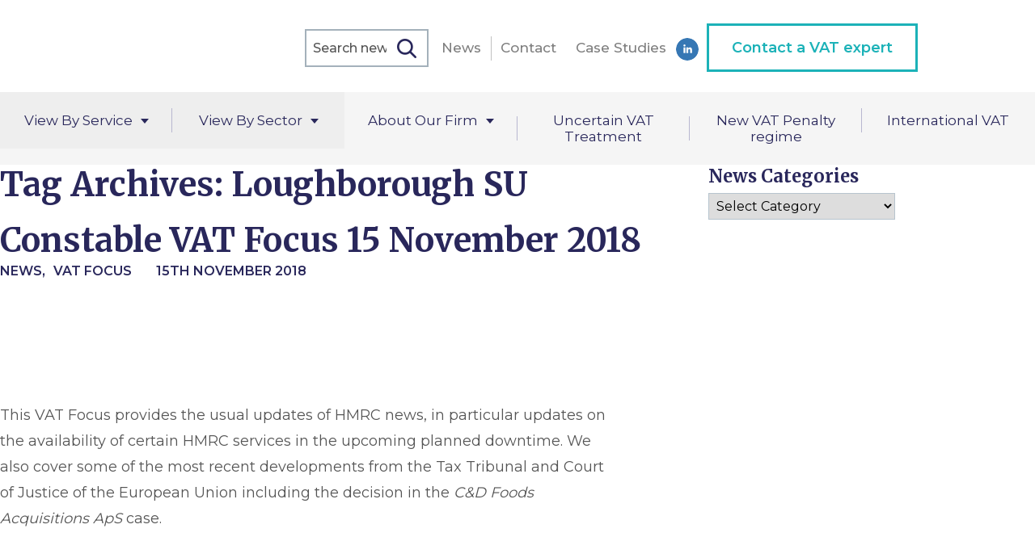

--- FILE ---
content_type: text/html; charset=UTF-8
request_url: https://www.constablevat.com/tag/loughborough-su/
body_size: 12371
content:
<!DOCTYPE html> <!--[if IE 7]><html class="ie ie7" lang="en-US"> <![endif]--> <!--[if IE 8]><html class="ie ie8" lang="en-US"> <![endif]--> <!--[if !(IE 7) | !(IE 8)  ]><!--><html lang="en-US"> <!--<![endif]--><head><meta charset="UTF-8" /><meta name="viewport" content="width=device-width" /><link rel="profile" href="http://gmpg.org/xfn/11" /><link rel="pingback" href="https://www.constablevat.com/xmlrpc.php" /> <script src="https://ajax.googleapis.com/ajax/libs/jquery/3.4.1/jquery.min.js"></script> <link href="https://fonts.googleapis.com/css?family=Merriweather:300,400,700|Montserrat:300,400,500,600,700&display=swap" rel="stylesheet"><link rel="icon" type="image/x-icon" href="//constablevat-1f835.kxcdn.com/favicon.jpg" />  <script type="text/javascript" src="https://ws.sharethis.com/button/buttons.js"></script> <meta name='robots' content='index, follow, max-image-preview:large, max-snippet:-1, max-video-preview:-1' /><title>Loughborough SU Archives - Constable VAT Consultancy LLP</title><link rel="canonical" href="https://www.constablevat.com/tag/loughborough-su/" /><meta property="og:locale" content="en_US" /><meta property="og:type" content="article" /><meta property="og:title" content="Loughborough SU Archives - Constable VAT Consultancy LLP" /><meta property="og:url" content="https://www.constablevat.com/tag/loughborough-su/" /><meta property="og:site_name" content="Constable VAT Consultancy LLP" /> <script type="application/ld+json" class="yoast-schema-graph">{"@context":"https://schema.org","@graph":[{"@type":"WebSite","@id":"https://www.constablevat.com/#website","url":"https://www.constablevat.com/","name":"Constable VAT Consultancy LLP","description":"UK VAT Advice","potentialAction":[{"@type":"SearchAction","target":{"@type":"EntryPoint","urlTemplate":"https://www.constablevat.com/?s={search_term_string}"},"query-input":"required name=search_term_string"}],"inLanguage":"en-US"},{"@type":"ImageObject","inLanguage":"en-US","@id":"https://www.constablevat.com/tag/loughborough-su/#primaryimage","url":"//constablevat-1f835.kxcdn.com/wp-content/uploads/2018/11/apple-blur-book-stack-256520.jpg","contentUrl":"//constablevat-1f835.kxcdn.com/wp-content/uploads/2018/11/apple-blur-book-stack-256520.jpg","width":2048,"height":1356},{"@type":"CollectionPage","@id":"https://www.constablevat.com/tag/loughborough-su/","url":"https://www.constablevat.com/tag/loughborough-su/","name":"Loughborough SU Archives - Constable VAT Consultancy LLP","isPartOf":{"@id":"https://www.constablevat.com/#website"},"primaryImageOfPage":{"@id":"https://www.constablevat.com/tag/loughborough-su/#primaryimage"},"image":{"@id":"https://www.constablevat.com/tag/loughborough-su/#primaryimage"},"thumbnailUrl":"//constablevat-1f835.kxcdn.com/wp-content/uploads/2018/11/apple-blur-book-stack-256520.jpg","breadcrumb":{"@id":"https://www.constablevat.com/tag/loughborough-su/#breadcrumb"},"inLanguage":"en-US"},{"@type":"BreadcrumbList","@id":"https://www.constablevat.com/tag/loughborough-su/#breadcrumb","itemListElement":[{"@type":"ListItem","position":1,"name":"Home","item":"https://www.constablevat.com/"},{"@type":"ListItem","position":2,"name":"Loughborough SU"}]}]}</script> <link rel='dns-prefetch' href='//s.w.org' /><link rel="alternate" type="application/rss+xml" title="Constable VAT Consultancy LLP &raquo; Feed" href="https://www.constablevat.com/feed/" /><link rel="alternate" type="application/rss+xml" title="Constable VAT Consultancy LLP &raquo; Comments Feed" href="https://www.constablevat.com/comments/feed/" /><link rel="alternate" type="application/rss+xml" title="Constable VAT Consultancy LLP &raquo; Loughborough SU Tag Feed" href="https://www.constablevat.com/tag/loughborough-su/feed/" /><style type="text/css">img.wp-smiley,
img.emoji {
	display: inline !important;
	border: none !important;
	box-shadow: none !important;
	height: 1em !important;
	width: 1em !important;
	margin: 0 0.07em !important;
	vertical-align: -0.1em !important;
	background: none !important;
	padding: 0 !important;
}</style><link rel='stylesheet' id='wp-block-library-css'  href='//constablevat-1f835.kxcdn.com/wp-includes/css/dist/block-library/style.min.css?ver=6.0.11' type='text/css' media='all' /><style id='global-styles-inline-css' type='text/css'>body{--wp--preset--color--black: #000000;--wp--preset--color--cyan-bluish-gray: #abb8c3;--wp--preset--color--white: #ffffff;--wp--preset--color--pale-pink: #f78da7;--wp--preset--color--vivid-red: #cf2e2e;--wp--preset--color--luminous-vivid-orange: #ff6900;--wp--preset--color--luminous-vivid-amber: #fcb900;--wp--preset--color--light-green-cyan: #7bdcb5;--wp--preset--color--vivid-green-cyan: #00d084;--wp--preset--color--pale-cyan-blue: #8ed1fc;--wp--preset--color--vivid-cyan-blue: #0693e3;--wp--preset--color--vivid-purple: #9b51e0;--wp--preset--gradient--vivid-cyan-blue-to-vivid-purple: linear-gradient(135deg,rgba(6,147,227,1) 0%,rgb(155,81,224) 100%);--wp--preset--gradient--light-green-cyan-to-vivid-green-cyan: linear-gradient(135deg,rgb(122,220,180) 0%,rgb(0,208,130) 100%);--wp--preset--gradient--luminous-vivid-amber-to-luminous-vivid-orange: linear-gradient(135deg,rgba(252,185,0,1) 0%,rgba(255,105,0,1) 100%);--wp--preset--gradient--luminous-vivid-orange-to-vivid-red: linear-gradient(135deg,rgba(255,105,0,1) 0%,rgb(207,46,46) 100%);--wp--preset--gradient--very-light-gray-to-cyan-bluish-gray: linear-gradient(135deg,rgb(238,238,238) 0%,rgb(169,184,195) 100%);--wp--preset--gradient--cool-to-warm-spectrum: linear-gradient(135deg,rgb(74,234,220) 0%,rgb(151,120,209) 20%,rgb(207,42,186) 40%,rgb(238,44,130) 60%,rgb(251,105,98) 80%,rgb(254,248,76) 100%);--wp--preset--gradient--blush-light-purple: linear-gradient(135deg,rgb(255,206,236) 0%,rgb(152,150,240) 100%);--wp--preset--gradient--blush-bordeaux: linear-gradient(135deg,rgb(254,205,165) 0%,rgb(254,45,45) 50%,rgb(107,0,62) 100%);--wp--preset--gradient--luminous-dusk: linear-gradient(135deg,rgb(255,203,112) 0%,rgb(199,81,192) 50%,rgb(65,88,208) 100%);--wp--preset--gradient--pale-ocean: linear-gradient(135deg,rgb(255,245,203) 0%,rgb(182,227,212) 50%,rgb(51,167,181) 100%);--wp--preset--gradient--electric-grass: linear-gradient(135deg,rgb(202,248,128) 0%,rgb(113,206,126) 100%);--wp--preset--gradient--midnight: linear-gradient(135deg,rgb(2,3,129) 0%,rgb(40,116,252) 100%);--wp--preset--duotone--dark-grayscale: url('#wp-duotone-dark-grayscale');--wp--preset--duotone--grayscale: url('#wp-duotone-grayscale');--wp--preset--duotone--purple-yellow: url('#wp-duotone-purple-yellow');--wp--preset--duotone--blue-red: url('#wp-duotone-blue-red');--wp--preset--duotone--midnight: url('#wp-duotone-midnight');--wp--preset--duotone--magenta-yellow: url('#wp-duotone-magenta-yellow');--wp--preset--duotone--purple-green: url('#wp-duotone-purple-green');--wp--preset--duotone--blue-orange: url('#wp-duotone-blue-orange');--wp--preset--font-size--small: 13px;--wp--preset--font-size--medium: 20px;--wp--preset--font-size--large: 36px;--wp--preset--font-size--x-large: 42px;}.has-black-color{color: var(--wp--preset--color--black) !important;}.has-cyan-bluish-gray-color{color: var(--wp--preset--color--cyan-bluish-gray) !important;}.has-white-color{color: var(--wp--preset--color--white) !important;}.has-pale-pink-color{color: var(--wp--preset--color--pale-pink) !important;}.has-vivid-red-color{color: var(--wp--preset--color--vivid-red) !important;}.has-luminous-vivid-orange-color{color: var(--wp--preset--color--luminous-vivid-orange) !important;}.has-luminous-vivid-amber-color{color: var(--wp--preset--color--luminous-vivid-amber) !important;}.has-light-green-cyan-color{color: var(--wp--preset--color--light-green-cyan) !important;}.has-vivid-green-cyan-color{color: var(--wp--preset--color--vivid-green-cyan) !important;}.has-pale-cyan-blue-color{color: var(--wp--preset--color--pale-cyan-blue) !important;}.has-vivid-cyan-blue-color{color: var(--wp--preset--color--vivid-cyan-blue) !important;}.has-vivid-purple-color{color: var(--wp--preset--color--vivid-purple) !important;}.has-black-background-color{background-color: var(--wp--preset--color--black) !important;}.has-cyan-bluish-gray-background-color{background-color: var(--wp--preset--color--cyan-bluish-gray) !important;}.has-white-background-color{background-color: var(--wp--preset--color--white) !important;}.has-pale-pink-background-color{background-color: var(--wp--preset--color--pale-pink) !important;}.has-vivid-red-background-color{background-color: var(--wp--preset--color--vivid-red) !important;}.has-luminous-vivid-orange-background-color{background-color: var(--wp--preset--color--luminous-vivid-orange) !important;}.has-luminous-vivid-amber-background-color{background-color: var(--wp--preset--color--luminous-vivid-amber) !important;}.has-light-green-cyan-background-color{background-color: var(--wp--preset--color--light-green-cyan) !important;}.has-vivid-green-cyan-background-color{background-color: var(--wp--preset--color--vivid-green-cyan) !important;}.has-pale-cyan-blue-background-color{background-color: var(--wp--preset--color--pale-cyan-blue) !important;}.has-vivid-cyan-blue-background-color{background-color: var(--wp--preset--color--vivid-cyan-blue) !important;}.has-vivid-purple-background-color{background-color: var(--wp--preset--color--vivid-purple) !important;}.has-black-border-color{border-color: var(--wp--preset--color--black) !important;}.has-cyan-bluish-gray-border-color{border-color: var(--wp--preset--color--cyan-bluish-gray) !important;}.has-white-border-color{border-color: var(--wp--preset--color--white) !important;}.has-pale-pink-border-color{border-color: var(--wp--preset--color--pale-pink) !important;}.has-vivid-red-border-color{border-color: var(--wp--preset--color--vivid-red) !important;}.has-luminous-vivid-orange-border-color{border-color: var(--wp--preset--color--luminous-vivid-orange) !important;}.has-luminous-vivid-amber-border-color{border-color: var(--wp--preset--color--luminous-vivid-amber) !important;}.has-light-green-cyan-border-color{border-color: var(--wp--preset--color--light-green-cyan) !important;}.has-vivid-green-cyan-border-color{border-color: var(--wp--preset--color--vivid-green-cyan) !important;}.has-pale-cyan-blue-border-color{border-color: var(--wp--preset--color--pale-cyan-blue) !important;}.has-vivid-cyan-blue-border-color{border-color: var(--wp--preset--color--vivid-cyan-blue) !important;}.has-vivid-purple-border-color{border-color: var(--wp--preset--color--vivid-purple) !important;}.has-vivid-cyan-blue-to-vivid-purple-gradient-background{background: var(--wp--preset--gradient--vivid-cyan-blue-to-vivid-purple) !important;}.has-light-green-cyan-to-vivid-green-cyan-gradient-background{background: var(--wp--preset--gradient--light-green-cyan-to-vivid-green-cyan) !important;}.has-luminous-vivid-amber-to-luminous-vivid-orange-gradient-background{background: var(--wp--preset--gradient--luminous-vivid-amber-to-luminous-vivid-orange) !important;}.has-luminous-vivid-orange-to-vivid-red-gradient-background{background: var(--wp--preset--gradient--luminous-vivid-orange-to-vivid-red) !important;}.has-very-light-gray-to-cyan-bluish-gray-gradient-background{background: var(--wp--preset--gradient--very-light-gray-to-cyan-bluish-gray) !important;}.has-cool-to-warm-spectrum-gradient-background{background: var(--wp--preset--gradient--cool-to-warm-spectrum) !important;}.has-blush-light-purple-gradient-background{background: var(--wp--preset--gradient--blush-light-purple) !important;}.has-blush-bordeaux-gradient-background{background: var(--wp--preset--gradient--blush-bordeaux) !important;}.has-luminous-dusk-gradient-background{background: var(--wp--preset--gradient--luminous-dusk) !important;}.has-pale-ocean-gradient-background{background: var(--wp--preset--gradient--pale-ocean) !important;}.has-electric-grass-gradient-background{background: var(--wp--preset--gradient--electric-grass) !important;}.has-midnight-gradient-background{background: var(--wp--preset--gradient--midnight) !important;}.has-small-font-size{font-size: var(--wp--preset--font-size--small) !important;}.has-medium-font-size{font-size: var(--wp--preset--font-size--medium) !important;}.has-large-font-size{font-size: var(--wp--preset--font-size--large) !important;}.has-x-large-font-size{font-size: var(--wp--preset--font-size--x-large) !important;}</style><link rel='stylesheet' id='theme-my-login-css'  href='//constablevat-1f835.kxcdn.com/wp-content/plugins/theme-my-login/assets/styles/theme-my-login.min.css?ver=7.1.5' type='text/css' media='all' /><link rel='stylesheet' id='wdl_starter-style-css'  href='//constablevat-1f835.kxcdn.com/wp-content/themes/uk-vat-advice/lib/css/style.css?54767658758787&#038;ver=6.0.11' type='text/css' media='all' /><link rel='stylesheet' id='wdl_starter-mobile-css'  href='//constablevat-1f835.kxcdn.com/wp-content/themes/uk-vat-advice/lib/css/mobile.css?7862324546545&#038;ver=6.0.11' type='text/css' media='all' /> <!--[if lt IE 9]><link rel='stylesheet' id='wdl_starter-ie-css'  href='//constablevat-1f835.kxcdn.com/wp-content/themes/uk-vat-advice/lib/css/ie.css?ver=20121010' type='text/css' media='all' /> <![endif]--><link rel="https://api.w.org/" href="https://www.constablevat.com/wp-json/" /><link rel="alternate" type="application/json" href="https://www.constablevat.com/wp-json/wp/v2/tags/499" /><link rel="EditURI" type="application/rsd+xml" title="RSD" href="https://www.constablevat.com/xmlrpc.php?rsd" /><link rel="wlwmanifest" type="application/wlwmanifest+xml" href="//constablevat-1f835.kxcdn.com/wp-includes/wlwmanifest.xml" /><meta name="generator" content="WordPress 6.0.11" /><style>.no-js img.lazyload { display: none; }
			figure.wp-block-image img.lazyloading { min-width: 150px; }
							.lazyload, .lazyloading { opacity: 0; }
				.lazyloaded {
					opacity: 1;
					transition: opacity 400ms;
					transition-delay: 0ms;
				}</style><link rel="icon" href="//constablevat-1f835.kxcdn.com/wp-content/uploads/2023/03/Constable-VAT-favicon-105x105.png" sizes="32x32" /><link rel="icon" href="//constablevat-1f835.kxcdn.com/wp-content/uploads/2023/03/Constable-VAT-favicon.png" sizes="192x192" /><link rel="apple-touch-icon" href="//constablevat-1f835.kxcdn.com/wp-content/uploads/2023/03/Constable-VAT-favicon.png" /><meta name="msapplication-TileImage" content="//constablevat-1f835.kxcdn.com/wp-content/uploads/2023/03/Constable-VAT-favicon.png" /><link rel="stylesheet" type="text/css" href="//cdn.jsdelivr.net/gh/kenwheeler/slick@1.8.1/slick/slick.css"/></head><body class="archive tag tag-loughborough-su tag-499"><div class="oh"><header class="site-header block" role="banner"><div class="header-inner wrap center"><a class="logo fl" href="https://www.constablevat.com/" title="Constable VAT Consultancy LLP" rel="home"> <img  alt="Constable VAT Consultancy LLP" data-src="//constablevat-1f835.kxcdn.com/wp-content/themes/uk-vat-advice/lib/img/logo-new.png" class="lazyload" src="[data-uri]" /><noscript><img src="//constablevat-1f835.kxcdn.com/wp-content/themes/uk-vat-advice/lib/img/logo-new.png" alt="Constable VAT Consultancy LLP" /></noscript> </a><div class="menu fr header-right"><div class="desktop-search"><form role="search" method="get" class="search-form" action="https://www.constablevat.com/"> <label> <input type="search" class="search-field" placeholder="Search news articles" value="" name="s" title="Search for:" /> </label> <input type="submit" class="search-submit" value="Search" /></form></div><div class="mobile-search"><div class="mobile-search-toggle">search</div></div><div class="menu-top-right-menu-container"><ul id="menu-top-right-menu" class="nav-menu"><li id="menu-item-93436" class="menu-item menu-item-type-post_type menu-item-object-page current_page_parent menu-first menu-item-93436"><a href="https://www.constablevat.com/our-news-events/">News</a></li><li id="menu-item-93437" class="menu-item menu-item-type-post_type menu-item-object-page menu-item-93437"><a href="https://www.constablevat.com/contact/">Contact</a></li><li id="menu-item-102816" class="menu-item menu-item-type-post_type_archive menu-item-object-case-study menu-item-102816"><a href="https://www.constablevat.com/case-study/">Case Studies</a></li><li id="menu-item-93439" class="social-link li menu-item menu-item-type-custom menu-item-object-custom menu-item-93439"><a target="_blank" rel="noopener" href="http://www.linkedin.com/company/constable-vat-consultancy-llp">L</a></li><li id="menu-item-93440" class="btn btn-green border menu-item menu-item-type-custom menu-item-object-custom menu-last menu-item-93440"><a href="/contact/">Contact a VAT expert</a></li></ul></div><div class="mobile-menu-icon"></div><div class="mobile-menu-icon"><span class="hamburger hamburger--squeeze center"> <span class="hamburger-box center"> <span class="hamburger-inner"></span> </span> </span></div></div></div></header><div class="mobile-search-bar"><form role="search" method="get" class="search-form" action="https://www.constablevat.com/"> <label> <input type="search" class="search-field" placeholder="Search news articles" value="" name="s" title="Search for:" /> </label> <input type="submit" class="search-submit" value="Search" /></form></div><nav class="site-nav cf wrap center block" id="site-nav" role="navigation"><div class="menu-main-menu-container"><ul id="menu-main-menu" class="nav-menu"><li id="menu-item-1249" class="service m-all t-1of6 d-1of6 menu-item menu-item-type-post_type menu-item-object-page menu-item-has-children menu-first menu-item-1249"><a href="https://www.constablevat.com/specialist-services/">View By Service</a><ul class="sub-menu"><li id="menu-item-1983" class="m-all t-1of3 d-1of3 menu-item menu-item-type-post_type menu-item-object-specialist-service menu-first menu-item-1983"><a href="https://www.constablevat.com/specialist-service/vat-planning/">VAT Planning<span class="menu-item-description">Strategically organise your business or charity to reduce your VAT liabilities.</span><p class="green link">View Service</p></a></li><li id="menu-item-1984" class="m-all t-1of3 d-1of3 menu-item menu-item-type-post_type menu-item-object-specialist-service menu-item-1984"><a href="https://www.constablevat.com/specialist-service/vat-reviews/">VAT Reviews<span class="menu-item-description">Help ensure compliance with an overall review of your VAT procedures.</span><p class="green link">View Service</p></a></li><li id="menu-item-1978" class="m-all t-1of3 d-1of3 menu-item menu-item-type-post_type menu-item-object-specialist-service menu-item-1978"><a href="https://www.constablevat.com/specialist-service/disputes-prevention-resolution/">Dispute Prevention and Resolution<span class="menu-item-description">Disagreement with HMRC? Constable VAT can assist in putting your best case forward.</span><p class="green link">View Service</p></a></li><li id="menu-item-1979" class="m-all t-1of3 d-1of3 menu-item menu-item-type-post_type menu-item-object-specialist-service menu-item-1979"><a href="https://www.constablevat.com/specialist-service/non-statutory-clearances/">Non-Statutory Clearances<span class="menu-item-description">If the law is unclear in how it applies to your situation, a non-statutory clearance can provide certainty.</span><p class="green link">View Service</p></a></li><li id="menu-item-1981" class="m-all t-1of3 d-1of3 menu-item menu-item-type-post_type menu-item-object-specialist-service menu-item-1981"><a href="https://www.constablevat.com/specialist-service/risk-management/">VAT Risk Management<span class="menu-item-description">Identify any VAT risks to your business and take steps as early as possible to avoid them.</span><p class="green link">View Service</p></a></li><li id="menu-item-1980" class="m-all t-1of3 d-1of3 menu-item menu-item-type-post_type menu-item-object-specialist-service menu-item-1980"><a href="https://www.constablevat.com/specialist-service/recruitment-support/">In House VAT Support<span class="menu-item-description">Need a new VAT person? Constable VAT can assist whilst you search and even help assess new candidates for you.</span><p class="green link">View Service</p></a></li><li id="menu-item-1982" class="m-all t-1of3 d-1of3 menu-item menu-item-type-post_type menu-item-object-specialist-service menu-item-1982"><a href="https://www.constablevat.com/specialist-service/staff-training/">Staff VAT Training<span class="menu-item-description">From the basics to the finer points, Constable VAT can tailor the right training for you and your team.</span><p class="green link">View Service</p></a></li><li id="menu-item-93445" class="m-all t-1of3 d-1of3 menu-item menu-item-type-post_type menu-item-object-specialist-service menu-last menu-item-93445"><a href="https://www.constablevat.com/specialist-service/brexit-planning/">International trade<span class="menu-item-description">Any questions about Brexit and the potential impact on your business?</span><p class="green link">View Service</p></a></li></ul></li><li id="menu-item-57" class="sector m-all t-1of6 d-1of6 menu-item menu-item-type-post_type menu-item-object-page menu-item-has-children menu-item-57"><a href="https://www.constablevat.com/business-sectors/">View By Sector</a><ul class="sub-menu"><li id="menu-item-351" class="m-all t-1of3 d-1of3 menu-item menu-item-type-post_type menu-item-object-business-sectors menu-first menu-item-351"><a href="https://www.constablevat.com/business-sectors/land-property/">Land &#038; Property<span class="menu-item-description">Ensure that transactions involving land and buildings are treated correctly for VAT.</span><p class="green link">View Sector</p></a></li><li id="menu-item-349" class="m-all t-1of3 d-1of3 menu-item menu-item-type-post_type menu-item-object-business-sectors menu-item-349"><a href="https://www.constablevat.com/business-sectors/diy-house-builder-vat-claims/">DIY House Builder VAT Claims<span class="menu-item-description">Building your dream home? Find out how to recover the VAT on costs.</span><p class="green link">View Sector</p></a></li><li id="menu-item-348" class="m-all t-1of3 d-1of3 menu-item menu-item-type-post_type menu-item-object-business-sectors menu-item-348"><a href="https://www.constablevat.com/business-sectors/charities/">VAT &#038; Charities<span class="menu-item-description">It can often be difficult to decide if an activity is business or non-business, particularly in the case of a charity. Constable VAT has sector specialists to assist charities.</span><p class="green link">View Sector</p></a></li><li id="menu-item-578" class="m-all t-1of3 d-1of3 menu-item menu-item-type-post_type menu-item-object-business-sectors menu-item-578"><a href="https://www.constablevat.com/business-sectors/insurance/">VAT, Insurance &#038; Finance<span class="menu-item-description">The insurance sector presents complex and unique VAT issues, especially around the recovery of input tax. Constable VAT has a lot of experience in this area of the law and can help to maximise input tax recovery.</span><p class="green link">View Sector</p></a></li><li id="menu-item-350" class="m-all t-1of3 d-1of3 menu-item menu-item-type-post_type menu-item-object-business-sectors menu-item-350"><a href="https://www.constablevat.com/business-sectors/international-services/">VAT &#038; International Services<span class="menu-item-description">Making supplies overseas? Make sure that you are accounting for VAT properly on international transactions.</span><p class="green link">View Sector</p></a></li><li id="menu-item-346" class="m-all t-1of3 d-1of3 menu-item menu-item-type-post_type menu-item-object-business-sectors menu-last menu-item-346"><a href="https://www.constablevat.com/business-sectors/accountants-solicitors/">Accountants &#038; Solicitors<span class="menu-item-description">Does your client have a complex VAT issue? Seek certainty from Constable VAT.</span><p class="green link">View Sector</p></a></li></ul></li><li id="menu-item-50" class="sector about-menu m-all t-1of6 d-1of6 menu-item menu-item-type-post_type menu-item-object-page menu-item-has-children menu-has-children menu-item-50"><a href="https://www.constablevat.com/about/">About Our Firm</a><ul class="sub-menu"><li id="menu-item-93938" class="m-all t-1of3 d-1of3 menu-item menu-item-type-post_type menu-item-object-page menu-first menu-has-children menu-item-93938"><a href="https://www.constablevat.com/about/">About Constable VAT<span class="menu-item-description">Constable VAT is one of the largest independent specialist VAT firms in the UK</span><p class="green link">View About Us</p></a></li><li id="menu-item-93937" class="m-all t-1of3 d-1of3 menu-item menu-item-type-post_type menu-item-object-page menu-item-93937"><a href="https://www.constablevat.com/about/engaging-our-services/">Engaging Constable VAT<span class="menu-item-description">Interested in instructing Constable VAT to act for your business? Check the process…</span><p class="green link">View Engaging Constable VAT</p></a></li><li id="menu-item-93939" class="m-all t-1of3 d-1of3 menu-item menu-item-type-custom menu-item-object-custom menu-item-93939"><a href="/staff/">Our Team<span class="menu-item-description">Take a look at the members of the team at Constable VAT, see our credentials and our faces!</span><p class="green link">View Our Team</p></a></li><li id="menu-item-93936" class="m-all t-1of3 d-1of3 menu-item menu-item-type-post_type menu-item-object-page menu-item-93936"><a href="https://www.constablevat.com/about/careers/">Careers<span class="menu-item-description">Interested in working with Constable VAT? Check out our current opportunities</span><p class="green link">View Careers</p></a></li><li id="menu-item-108548" class="m-all t-1of3 d-1of3 menu-item menu-item-type-post_type menu-item-object-page menu-last menu-has-children menu-item-108548"><a href="https://www.constablevat.com/about/testimonials/">Testimonials<span class="menu-item-description">We aim to provide a high level of service. You can leave feedback or read testimonials from our clients here.</span><p class="green link">See Our Testimonials</p></a></li></ul></li><li id="menu-item-51" class="m-all t-1of6 d-1of6 menu-item menu-item-type-post_type menu-item-object-page menu-item-51"><a href="https://www.constablevat.com/uncertain-tax-treatment/">Uncertain VAT Treatment</a></li><li id="menu-item-54794" class="m-all t-1of6 d-1of6 menu-item menu-item-type-post_type menu-item-object-page menu-item-54794"><a href="https://www.constablevat.com/new-vat-penalty-regime/">New VAT Penalty regime</a></li><li id="menu-item-1173" class="m-all t-1of6 d-1of6 menu-item menu-item-type-post_type menu-item-object-page menu-last menu-has-children menu-item-1173"><a href="https://www.constablevat.com/brexit/">International VAT</a></li></ul></div></nav><div class="mobile-menu"><div class="menu-mobile-menu-container"><ul id="menu-mobile-menu" class="mobile-nav-menu"><li id="menu-item-93460" class="service menu-item menu-item-type-post_type menu-item-object-page menu-item-has-children menu-first menu-item-93460"><a href="https://www.constablevat.com/specialist-services/">View By Service</a><ul class="sub-menu"><li id="menu-item-93467" class="menu-item menu-item-type-post_type menu-item-object-specialist-service menu-first menu-item-93467"><a href="https://www.constablevat.com/specialist-service/vat-planning/">VAT Planning</a></li><li id="menu-item-93468" class="menu-item menu-item-type-post_type menu-item-object-specialist-service menu-item-93468"><a href="https://www.constablevat.com/specialist-service/vat-reviews/">VAT Reviews</a></li><li id="menu-item-93462" class="menu-item menu-item-type-post_type menu-item-object-specialist-service menu-item-93462"><a href="https://www.constablevat.com/specialist-service/disputes-prevention-resolution/">Dispute Prevention and Resolution</a></li><li id="menu-item-93463" class="menu-item menu-item-type-post_type menu-item-object-specialist-service menu-item-93463"><a href="https://www.constablevat.com/specialist-service/non-statutory-clearances/">Non-Statutory Clearances</a></li><li id="menu-item-93465" class="menu-item menu-item-type-post_type menu-item-object-specialist-service menu-item-93465"><a href="https://www.constablevat.com/specialist-service/risk-management/">VAT Risk Management</a></li><li id="menu-item-93464" class="menu-item menu-item-type-post_type menu-item-object-specialist-service menu-item-93464"><a href="https://www.constablevat.com/specialist-service/recruitment-support/">In House VAT Support</a></li><li id="menu-item-93466" class="menu-item menu-item-type-post_type menu-item-object-specialist-service menu-item-93466"><a href="https://www.constablevat.com/specialist-service/staff-training/">Staff VAT Training</a></li><li id="menu-item-93461" class="menu-item menu-item-type-post_type menu-item-object-specialist-service menu-last menu-item-93461"><a href="https://www.constablevat.com/specialist-service/brexit-planning/">International trade</a></li></ul></li><li id="menu-item-93469" class="sector menu-item menu-item-type-post_type menu-item-object-page menu-item-has-children menu-item-93469"><a href="https://www.constablevat.com/business-sectors/">View By Sector</a><ul class="sub-menu"><li id="menu-item-93475" class="menu-item menu-item-type-post_type menu-item-object-business-sectors menu-first menu-item-93475"><a href="https://www.constablevat.com/business-sectors/land-property/">Land &#038; Property</a></li><li id="menu-item-93472" class="menu-item menu-item-type-post_type menu-item-object-business-sectors menu-item-93472"><a href="https://www.constablevat.com/business-sectors/diy-house-builder-vat-claims/">DIY House Builder VAT Claims</a></li><li id="menu-item-93476" class="menu-item menu-item-type-post_type menu-item-object-business-sectors menu-item-93476"><a href="https://www.constablevat.com/business-sectors/charities/">VAT &#038; Charities</a></li><li id="menu-item-93470" class="menu-item menu-item-type-post_type menu-item-object-business-sectors menu-item-93470"><a href="https://www.constablevat.com/business-sectors/insurance/">VAT, Insurance &#038; Finance</a></li><li id="menu-item-93474" class="menu-item menu-item-type-post_type menu-item-object-business-sectors menu-item-93474"><a href="https://www.constablevat.com/business-sectors/international-services/">VAT &#038; International Services</a></li><li id="menu-item-93473" class="menu-item menu-item-type-post_type menu-item-object-business-sectors menu-item-93473"><a href="https://www.constablevat.com/business-sectors/accountants-solicitors/">Accountants &#038; Solicitors</a></li><li id="menu-item-93477" class="menu-item menu-item-type-post_type menu-item-object-business-sectors menu-last menu-item-93477"><a href="https://www.constablevat.com/?post_type=business-sectors&#038;p=63">Yachts</a></li></ul></li><li id="menu-item-93478" class="menu-item menu-item-type-post_type menu-item-object-page menu-item-has-children menu-has-children menu-item-93478"><a href="https://www.constablevat.com/about/">About Our Firm</a><ul class="sub-menu"><li id="menu-item-94182" class="menu-item menu-item-type-post_type menu-item-object-page menu-first menu-has-children menu-item-94182"><a href="https://www.constablevat.com/about/">About Us</a></li><li id="menu-item-94185" class="menu-item menu-item-type-post_type menu-item-object-page menu-item-94185"><a href="https://www.constablevat.com/about/engaging-our-services/">Engaging Our Services</a></li><li id="menu-item-94186" class="menu-item menu-item-type-custom menu-item-object-custom menu-item-94186"><a href="/staff/">Our Team</a></li><li id="menu-item-94183" class="menu-item menu-item-type-post_type menu-item-object-page menu-item-94183"><a href="https://www.constablevat.com/about/careers/">Careers</a></li><li id="menu-item-94184" class="menu-item menu-item-type-post_type menu-item-object-page menu-last menu-item-94184"><a href="https://www.constablevat.com/about/faqs/">FAQ&#8217;s</a></li></ul></li><li id="menu-item-93480" class="menu-item menu-item-type-post_type menu-item-object-page menu-item-93480"><a href="https://www.constablevat.com/uncertain-tax-treatment/">Uncertain VAT Treatment</a></li><li id="menu-item-93479" class="menu-item menu-item-type-post_type menu-item-object-page menu-item-93479"><a href="https://www.constablevat.com/new-vat-penalty-regime/">New VAT Penalty regime</a></li><li id="menu-item-93481" class="menu-item menu-item-type-post_type menu-item-object-page menu-has-children menu-item-93481"><a href="https://www.constablevat.com/brexit/">#1170 (no title)</a></li><li id="menu-item-93489" class="divider-line menu-item menu-item-type-custom menu-item-object-custom menu-item-93489"><a href="#">D</a></li><li id="menu-item-93483" class="menu-item menu-item-type-custom menu-item-object-custom menu-item-93483"><a href="/case-study/">Case Studies</a></li><li id="menu-item-93484" class="menu-item menu-item-type-post_type menu-item-object-page current_page_parent menu-item-93484"><a href="https://www.constablevat.com/our-news-events/">News</a></li><li id="menu-item-93485" class="menu-item menu-item-type-post_type menu-item-object-page menu-item-93485"><a href="https://www.constablevat.com/contact/">Contact</a></li><li id="menu-item-93486" class="btn btn-white border menu-item menu-item-type-custom menu-item-object-custom menu-item-93486"><a href="/contact/">Speak To A Tax Expert</a></li><li id="menu-item-93487" class="social-link li m-1of2 menu-item menu-item-type-custom menu-item-object-custom menu-item-93487"><a target="_blank" rel="noopener" href="http://www.linkedin.com/company/constable-vat-consultancy-llp">L</a></li><li id="menu-item-93488" class="social-link tw m-1of2 menu-item menu-item-type-custom menu-item-object-custom menu-last menu-item-93488"><a target="_blank" rel="noopener" href="https://twitter.com/ConstableVAT/">T</a></li></ul></div></div><div class="main cf wrap center"><section id="primary" class="site-content col8 col fl"><div id="content" role="main"><header class="archive-header"><h1 class="archive-title">Tag Archives: <span>Loughborough SU</span></h1></header><article id="post-82512" class="post-82512 post type-post status-publish format-standard has-post-thumbnail hentry category-uncategorized category-vat-focus tag-amending-grounds-of-appeal tag-arovit-group tag-ballards tag-cd-foods tag-constable-vat tag-education tag-educational-exemption tag-eligible-for-exemption tag-exemption-for-universities tag-fleming-vat-claims-for-overpaid-vat tag-holdings-companies tag-input-vat-recovery tag-loughborough-su tag-lsu tag-overpaid-vat tag-recovery-of-input-vat-by-holdings-companies tag-recovery-of-vat tag-retrospective-recovery-of-vat tag-supplies-connected-with-education tag-university tag-vat-news tag-vat-newsletter tag-vat-updates tag-zero-rate tag-zero-rating"><header class="entry-header single-post-header"><meta http-equiv="Content-Type" content="text/html; charset=utf-8"><h1 class="entry-title">Constable VAT Focus 15 November 2018</h1><div class="post-category"><ul class="post-categories"><li><a href="https://www.constablevat.com/category/uncategorized/" rel="category tag">News</a></li><li><a href="https://www.constablevat.com/category/uncategorized/vat-focus/" rel="category tag">VAT Focus</a></li></ul><p class="home-news-meta title single-post-date">15th November 2018</p></div></header><div class="blog-content-restrict"><div class="entry-content"><p>&nbsp;</p><p>This VAT Focus provides the usual updates of HMRC news, in particular updates on the availability of certain HMRC services in the upcoming planned downtime. We also cover some of the most recent developments from the Tax Tribunal and Court of Justice of the European Union including the decision in the <em>C&amp;D Foods Acquisitions ApS</em> case.</p><p>&nbsp;</p><h2><span style="color: #003366;"><strong>HMRC NEWS</strong></span></h2><p>&nbsp;</p><p><strong><a href="https://www.gov.uk/government/publications/vat-mini-one-stop-shop-moss-service-availability-and-issues/vat-mini-one-stop-shop-moss-service-availability-and-issues">Service Availability of VAT Mini One Stop Shop</a></strong></p><p>Check for any issues and service availability of the VAT Mini One Stop Shop.</p><p><strong><a href="https://www.gov.uk/government/publications/eu-vat-refunds-service-availability-and-issues/eu-vat-refunds-service-availability-and-issues">Service Availability of EU VAT Refunds online</a></strong></p><p>Check for any issues and service availability of EU VAT Refunds online.</p><p><strong><a href="https://www.gov.uk/government/publications/vat-online-service-availability-and-issues/vat-online-service-availability-and-issues">Service Availability of VAT online</a></strong></p><p>Check for any issues and service availability of VAT online.</p><p><strong><a href="https://www.gov.uk/government/publications/ec-sales-list-service-availability-and-issues/ec-sales-list-ecsl-service-availability-and-issues">Service Availability of EC Sales List</a></strong></p><p>Check for any issues and service availability of ECSL.</p><p><strong><a href="https://www.gov.uk/government/publications/reverse-charge-sales-list-rcsl-service-availability-and-issues/reverse-charge-sales-list-rcsl-service-availability-and-issues">Service Availability of Reverse Charge Sales List</a></strong></p><p>Check for any issues and service availability of Reverse Charge Sales List</p><p>&nbsp;</p><h2><span style="color: #003366;"><strong>CASE REVIEW</strong></span></h2><h3><span style="color: #003366;"><u>CJEU</u></span></h3><p>&nbsp;</p><h3><span style="color: #003366;"><strong><a id="Holdings"></a>1. Holdings Companies Recovering VAT</strong></span></h3><p><a href="http://curia.europa.eu/juris/document/document.jsf?text=&amp;docid=207465&amp;pageIndex=0&amp;doclang=EN&amp;mode=lst&amp;dir=&amp;occ=first&amp;part=1&amp;cid=3231329">C&amp;D Foods Acquisition ApS</a> was the Danish parent company in the Arovit group which included Arovit Holdings. Arovit Holdings controlled Arovit Petfood which, in turn, owned other companies within the group. C&amp;D Foods provided management and IT services to Arovit Petfood in exchange for a fee to which VAT was added.</p><p>The Arovit group failed to repay a loan received from Kaupthing Bank so the group was acquired for EUR1 by the bank. The bank then entered into a number of consultancy agreements on behalf of C&amp;D Foods in relation to selling the shares in Arovit Petfood to satisy the outstanding debt. Having paid the money over for the consultancy, C&amp;D sought to recover the input VAT on the fees.</p><p>The Danish tax authorities refused this claim on the grounds that the expenditure by C&amp;D did not relate to their taxable supplies or exhibit any connection with them at all.</p><p>The Court held that owing to the fact that there is no connection between the taxable activities of the company being sold and the input VAT incurred on consultancy relating to that company’s sale, the transactions are themselves outside the scope of VAT and, therefore, no right to deduct the VAT ever arose.</p><p><strong><em>Constable Comment: This decision gave much consideration to the rules of holding companies seeking to recover VAT on activities other than purely holding and acquiring shares which is outside the scope of VAT. The rules are complicated and can easily lead to mistakes and there is significant case law relating to holding companies recovering VAT. It is always prudent to seek professional advice before making a VAT reclaim using a holding company involved in a complex business structure. </em></strong></p><p>&nbsp;</p><h3><span style="color: #003366;"><u>Upper Tribunal</u></span></h3><p><strong> </strong></p><h3><span style="color: #003366;"><strong><a id="LSU"></a>2. Exemption for Supplies Closely Linked with Supplies of Education</strong></span></h3><p><a href="https://assets.publishing.service.gov.uk/media/5bd98ae7ed915d14fb70315d/Loughborough_Students_Union_v_HMRC.pdf">This appeal</a> concerned whether sales of goods by a student’s union can benefit from the VAT exemption for supplies closely associated with education. The FTT had previously ruled in HMRC’s favour, holding that the supplies did not benefit from the exemption.</p><p>The Upper Tribunal considered that Loughborough Student’s Union (LSU) could constitute an eligible body for the purposes of the exemption as it is a registered charity and any surplus cash generated is assigned to the continuance of its own, charitable activities.</p><p>However, despite being an eligible body, the Court considered that in order for the exemption to take effect the supplies being provided must be closely related to a supply of VAT exempt education. As LSU does not make supplies of education and does not make its supplies to an education provider but rather to individual students, it will not be able to benefit from the exemption.</p><p>The UT concluded that the supplies made by LSU were not closely linked to education in any event as the supplies of education provided by the University would be just as good without the supplies of household goods made by the SU. Other supplies which could be associated with education such as stationery were not shown adequately by LSU to benefit from the exemption.</p><p>The appeal was dismissed.</p><p><strong><em>Constable Comment: This case demonstrates that a mere association with an eligible body such as a University does not mean that educational VAT exemptions extend to all supplies made by affiliates of that body. Interestingly there was some consideration given to supplies of art materials by LSU which could be associated with education and therefore benefit from the exemption, however LSU failed to show this to any substantial degree. </em></strong></p><p><strong><em> </em></strong></p><p><strong><em> </em></strong></p><h3><span style="color: #003366;"><strong><a id="Grounds_of_Appeal"></a>3. Amending Grounds of Appeal</strong></span></h3><p><a href="http://financeandtax.decisions.tribunals.gov.uk/judgmentfiles/j10728/TC06766.pdf">This decision</a> relates to an application by Ballards of Finchley Plc (Ballards) to amend its grounds of appeal relating to a historic <em>Fleming</em> claim for overpaid output VAT.</p><p>Ballards submitted a claim in 2003 claiming repayment of VAT overpaid during the period from 1 April 1973 to May 1999. Following the decision in <em>Fleming, </em>HMRC wrote in 2017 agreeing to pay part of the total amount claimed subject to certain confirmations and that, if the House of Lords were to overrule <em>Fleming, </em>an agreement to pay back the money to HMRC.</p><p>There was correspondence between the parties during which the accountants of the appellant wrote to HMRC seeking to adjust the amount of the reclaim, asserting that the retail price index used by HMRC failed to take into account times of great inflation. It was on these grounds that Ballards sought to amend their appeal. HMRC sought to deny the amendment on the grounds that the claims had already been settled and could, therefore, no longer be subject to the Tribunal’s discretion.</p><p>Giving consideration to case law, this decision revolved around whether the claims could be regarded as “completed” by the agreement in 2007. It is an established principle that where a claim has been paid in full the Tribunal has no jurisdiction to amend the grounds of appeal since it can no longer hear the appeal.</p><p>The Tribunal decided that, despite the fact that Ballards may have to pay the money back, the claims are to be seen as settled and there is no right to amend their grounds of appeal. The Tribunal also refused to employ discretion in this case on the grounds that “…it would be to no avail.”</p><p><strong><em>Constable Comment: Legislation and case law both dictate that once a claim has been settled or “completed” then it is no longer within the jurisdiction of the Tribunal to analyse that claim. In this instance Counsel for the appellant sought to increase the value of a claim by asserting that incorrect inflation calculations had been performed when calculating the initial claim. This case reaffirms that once an agreement is reached between HMRC and the taxpayer, that agreement is, in most cases, conclusive.</em></strong></p><p><strong><em> </em></strong></p><p><strong><em> </em></strong></p></div></div></article></div></section><div id="secondary" class="widget-area col4 fl" role="complementary"><aside id="categories-3" class="widget-1 widget-first first widget-wrap widget_categories"><h3 class="widget-title">News Categories</h3><form action="https://www.constablevat.com" method="get"><label class="screen-reader-text" for="cat">News Categories</label><select  name='cat' id='cat' class='postform' ><option value='-1'>Select Category</option><option class="level-0" value="40">Blog Post</option><option class="level-0" value="51">Charity News</option><option class="level-0" value="52">Land and Property News</option><option class="level-0" value="1">News</option><option class="level-0" value="41">VAT Focus</option> </select></form></aside></div></div><footer class="site-footer" role="contentinfo"><div class="footer-inner wrap center cf"><div class="logo-section-top cf"> <img   alt="CVC Logo" data-src="//constablevat-1f835.kxcdn.com/wp-content/themes/uk-vat-advice/lib/img/logo-footer.png" class="logo-1 fl lazyload" src="[data-uri]"><noscript><img class="logo-1 fl" src="//constablevat-1f835.kxcdn.com/wp-content/themes/uk-vat-advice/lib/img/logo-footer.png" alt="CVC Logo"></noscript></div><div class="footer-inner-cols row cf"><div class="footer-col m-all t-1of2 d-1of4 desktop"><h3>Contact Us</h3><p class="icon email"><a href="mailto:info@constablevat.com">info@constablevat.com</a></p><div class="location"><h4>East Anglia Office</h4><p class="icon phone desktop">+44 1206 321 029</p><div class="icon address"><p class="p1"><span class="s1">12 Dedham Vale Business Centre, </span></p><p class="p1"><span class="s1">Manningtree Road, </span></p><p class="p1"><span class="s1">Dedham, CO7 6BL</span></p></div></div><div class="location"><h4>London Office</h4><p class="icon phone desktop">+44 203 972 0087</p><div class="icon address"><p class="p1"><span class="s1">Blackwell House, Guildhall </span></p><p class="p1"><span class="s1">Yard, London, EC2V 5AE</span></p></div></div></div><div class="footer-col m-all t-1of2 d-1of4 desktop"><h3>Services</h3><div class="menu-footer-1-container"><ul id="menu-footer-1" class="footer-menu"><li id="menu-item-93713" class="menu-item menu-item-type-post_type menu-item-object-specialist-service menu-first menu-item-93713"><a href="https://www.constablevat.com/specialist-service/vat-planning/">VAT Planning</a></li><li id="menu-item-93714" class="menu-item menu-item-type-post_type menu-item-object-specialist-service menu-item-93714"><a href="https://www.constablevat.com/specialist-service/vat-reviews/">VAT Reviews</a></li><li id="menu-item-93708" class="menu-item menu-item-type-post_type menu-item-object-specialist-service menu-item-93708"><a href="https://www.constablevat.com/specialist-service/disputes-prevention-resolution/">Dispute Prevention and Resolution</a></li><li id="menu-item-93709" class="menu-item menu-item-type-post_type menu-item-object-specialist-service menu-item-93709"><a href="https://www.constablevat.com/specialist-service/non-statutory-clearances/">Non-Statutory Clearances</a></li><li id="menu-item-93711" class="menu-item menu-item-type-post_type menu-item-object-specialist-service menu-item-93711"><a href="https://www.constablevat.com/specialist-service/risk-management/">VAT Risk Management</a></li><li id="menu-item-93710" class="menu-item menu-item-type-post_type menu-item-object-specialist-service menu-item-93710"><a href="https://www.constablevat.com/specialist-service/recruitment-support/">In House VAT Support</a></li><li id="menu-item-93712" class="menu-item menu-item-type-post_type menu-item-object-specialist-service menu-last menu-item-93712"><a href="https://www.constablevat.com/specialist-service/staff-training/">Staff VAT Training</a></li></ul></div></div><div class="footer-col m-all t-1of2 d-1of4 desktop"><h3>Sectors</h3><div class="menu-footer-2-container"><ul id="menu-footer-2" class="footer-menu"><li id="menu-item-209" class="menu-item menu-item-type-post_type menu-item-object-business-sectors menu-first menu-item-209"><a href="https://www.constablevat.com/business-sectors/land-property/">Land &#038; Property</a></li><li id="menu-item-207" class="menu-item menu-item-type-post_type menu-item-object-business-sectors menu-item-207"><a href="https://www.constablevat.com/business-sectors/diy-house-builder-vat-claims/">DIY House Builder VAT Claims</a></li><li id="menu-item-206" class="menu-item menu-item-type-post_type menu-item-object-business-sectors menu-item-206"><a href="https://www.constablevat.com/business-sectors/charities/">VAT &#038; Charities</a></li><li id="menu-item-588" class="menu-item menu-item-type-post_type menu-item-object-business-sectors menu-item-588"><a href="https://www.constablevat.com/business-sectors/insurance/">VAT, Insurance &#038; Finance</a></li><li id="menu-item-208" class="menu-item menu-item-type-post_type menu-item-object-business-sectors menu-item-208"><a href="https://www.constablevat.com/business-sectors/international-services/">VAT &#038; International Services</a></li><li id="menu-item-204" class="menu-item menu-item-type-post_type menu-item-object-business-sectors menu-last menu-item-204"><a href="https://www.constablevat.com/business-sectors/accountants-solicitors/">Accountants &#038; Solicitors</a></li></ul></div></div><div class="footer-col m-all t-1of2 d-1of4 sign-up"><div class='gf_browser_chrome gform_wrapper gravity-theme' id='gform_wrapper_4' ><div class='gform_heading'><h2 class="gform_title">Sign up to our newsletter</h2> <span class='gform_description'>Our latest VAT saving tips in your inbox.</span></div><form method='post' enctype='multipart/form-data' target='gform_ajax_frame_4' id='gform_4'  action='/tag/loughborough-su/' ><div class='gform_body gform-body'><div id='gform_fields_4' class='gform_fields top_label form_sublabel_below description_below'><div id="field_4_1"  class="gfield field_sublabel_below field_description_below hidden_label gfield_visibility_visible"  data-js-reload="field_4_1"><label class='gfield_label' for='input_4_1' >Email</label><div class='ginput_container ginput_container_email'> <input name='input_1' id='input_4_1' type='text' value='' class='large'   placeholder='Your email address...'  aria-invalid="false"  /></div></div><div id="field_4_2"  class="gfield gfield--width-full field_sublabel_below field_description_below hidden_label gfield_visibility_visible"  data-js-reload="field_4_2"><label class='gfield_label' for='input_4_2' >Recaptcha</label><div id='input_4_2' class='ginput_container ginput_recaptcha' data-sitekey='6LfddwYrAAAAAJFacrCOmz_y5B6O9C-oelZVqfa7'  data-theme='light' data-tabindex='-1' data-size='invisible' data-badge='bottomright'></div></div></div></div><div class='gform_footer top_label'> <input type='submit' id='gform_submit_button_4' class='gform_button button' value='Sign Me Up'  onclick='if(window["gf_submitting_4"]){return false;}  window["gf_submitting_4"]=true;  ' onkeypress='if( event.keyCode == 13 ){ if(window["gf_submitting_4"]){return false;} window["gf_submitting_4"]=true;  jQuery("#gform_4").trigger("submit",[true]); }' /> <input type='hidden' name='gform_ajax' value='form_id=4&amp;title=1&amp;description=1&amp;tabindex=0' /> <input type='hidden' class='gform_hidden' name='is_submit_4' value='1' /> <input type='hidden' class='gform_hidden' name='gform_submit' value='4' /> <input type='hidden' class='gform_hidden' name='gform_unique_id' value='' /> <input type='hidden' class='gform_hidden' name='state_4' value='WyJbXSIsImJjYmMzYWRhMWRlMTIxZWMyNmUxODg0ZjY5YTYyY2MwIl0=' /> <input type='hidden' class='gform_hidden' name='gform_target_page_number_4' id='gform_target_page_number_4' value='0' /> <input type='hidden' class='gform_hidden' name='gform_source_page_number_4' id='gform_source_page_number_4' value='1' /> <input type='hidden' name='gform_field_values' value='' /></div><p style="display: none !important;"><label>&#916;<textarea name="ak_hp_textarea" cols="45" rows="8" maxlength="100"></textarea></label><input type="hidden" id="ak_js_1" name="ak_js" value="211"/></p></form></div> <iframe style='display:none;width:0px;height:0px;' src='about:blank' name='gform_ajax_frame_4' id='gform_ajax_frame_4' title='This iframe contains the logic required to handle Ajax powered Gravity Forms.'></iframe></div></div><div class="footer-bottom cf"><p class="site-info fl"> &copy; Copyright 2026 Constable VAT Consultancy LLP</p><div class="fr"><div class="menu-footer-3-footer-menu-3-container"><ul id="menu-footer-3-footer-menu-3" class="footer-menu-legal"><li id="menu-item-93724" class="menu-item menu-item-type-post_type menu-item-object-page menu-first menu-item-93724"><a href="https://www.constablevat.com/terms-conditions/">Terms &#038; conditions</a></li><li id="menu-item-93721" class="menu-item menu-item-type-post_type menu-item-object-page menu-item-93721"><a href="https://www.constablevat.com/privacy-policy/">Privacy</a></li><li id="menu-item-93719" class="menu-item menu-item-type-post_type menu-item-object-page menu-item-93719"><a href="https://www.constablevat.com/cookie-policy/">Cookies</a></li><li id="menu-item-93720" class="menu-item menu-item-type-post_type menu-item-object-page menu-last menu-item-93720"><a href="https://www.constablevat.com/disclaimer/">Disclaimer</a></li></ul></div></div></div></div></footer><link rel='stylesheet' id='gform_basic-css'  href='//constablevat-1f835.kxcdn.com/wp-content/plugins/gravityforms/assets/css/dist/basic.min.css?ver=2.6.4' type='text/css' media='all' /><link rel='stylesheet' id='gform_theme_components-css'  href='//constablevat-1f835.kxcdn.com/wp-content/plugins/gravityforms/assets/css/dist/theme-components.min.css?ver=2.6.4' type='text/css' media='all' /><link rel='stylesheet' id='gform_theme_ie11-css'  href='//constablevat-1f835.kxcdn.com/wp-content/plugins/gravityforms/assets/css/dist/theme-ie11.min.css?ver=2.6.4' type='text/css' media='all' /><link rel='stylesheet' id='gform_theme-css'  href='//constablevat-1f835.kxcdn.com/wp-content/plugins/gravityforms/assets/css/dist/theme.min.css?ver=2.6.4' type='text/css' media='all' /> <script type='text/javascript' src='//constablevat-1f835.kxcdn.com/wp-includes/js/jquery/jquery.js?ver=6.0.11' id='jquery-js'></script> <script type='text/javascript' defer='defer' src='https://www.google.com/recaptcha/api.js?hl=en&#038;ver=6.0.11#038;render=explicit' id='gform_recaptcha-js'></script> </div> <script src="https://constablevat.com/wp-content/themes/uk-vat-advice/lib/js/jquery.sticky.js"></script> <script type="text/javascript" defer src="//constablevat-1f835.kxcdn.com/wp-content/cache/breeze-minification/js/breeze_5088a47a882ecbf5802e8b390563e5f3.js"></script></body></html>
<!-- Cache served by breeze CACHE - Last modified: Wed, 21 Jan 2026 17:25:58 GMT -->


--- FILE ---
content_type: text/css
request_url: https://constablevat-1f835.kxcdn.com/wp-content/themes/uk-vat-advice/lib/css/style.css?54767658758787&ver=6.0.11
body_size: 17511
content:
/* ==========================================================================
   NORMALIZE
   ========================================================================== */
   /*

   	font-family: 'Montserrat', sans-serif;
	font-family: 'Merriweather', serif;

   */

* {
	box-sizing: border-box;
	font-family: 'Montserrat', sans-serif;
}

a, a:active, a:focus {
   outline: none !important;
}

.oh {
	overflow-x: hidden;
}

.max-width-content {
	max-width: 1140px;
	margin: auto;
	position: relative;
	z-index: 1;
}

.bg-c {
	background-image: url(../img/bg-c.png);
	background-position: left top 41px;
	background-size: 750px auto;
	background-repeat: no-repeat;
	padding: 50px 20px 50px 20px;
}

.page .bg-c {
	background-position: left top -80px;
	background-size: 850px auto;
}

.blue-bg-c {
	background-image: url(../img/blue-bg-c.jpg);
	background-position: center;
	background-size: cover;
	background-repeat: no-repeat;
}

.desktop {
	display: block;
}

.mobile {
	display: none;
}

hr {
	margin-bottom: 50px;
	border: 0px;
    border-bottom: 1px solid #B8B7D0;
    width: 100%;
    max-width: 100%;
}

article,aside,details,figcaption,figure,footer,header,hgroup,main,nav,section,summary {
	display: block;
}

audio,canvas,video {
	display: inline-block;
	*display: inline;
	*zoom: 1;
}

audio:not([controls]) {
	display: none;
	height: 0;
}

[hidden] {
	display: none;
}

html {
	font-size: 100%;
	-ms-text-size-adjust: 100%;
	-webkit-text-size-adjust: 100%;
}

html,button,input,select,textarea {
	font-family: 'Montserrat', sans-serif;
}

body {
	margin: 0;
}

form {
	position: relative;
}

/* Links */

a:focus {
	outline: thin dotted;
}

a:active,a:hover {
	outline: 0;
}

/* Typography */

h1, h2, h3, h4, h5, h6, .title,
h1 span, h2 span, h3 span, h4 span, h5 span, h6 span, .title span {
	font-family: 'Merriweather', serif;
	color: #29275B;
	font-weight: 600;
}

h1 {
	font-size: 41px;
	line-height: 49px;
	margin: 0 0 20px 0;
}

h2 {
	font-size: 38px;
	line-height: 32px;
	margin: 0 0 20px 0;
}

h3 {
	font-size: 22px;
	line-height: 28px;
	margin: 0 0 7px 0;
}

h4 {
	font-size: 16px;
	line-height: 28px;
	margin: 0 0 7px 0;
}

h5 {
	font-size: 16px;
	line-height: 28px;
	margin: 0 0 7px 0;
}

h6 {
	font-size: 16px;
	line-height: 28px;
	margin: 0 0 7px 0;
}

abbr[title] {
	border-bottom: 1px dotted;
}

b,
strong {
	font-weight: bold;
}

blockquote {
	margin: 1em 40px;
}

dfn {
	font-style: italic;
}

hr {
	-moz-box-sizing: content-box;
	box-sizing: content-box;
	height: 0;
}

mark {
	background: #ff0;
	color: #000;
}

p,pre {
	margin: 0 0 1em;
}

p {
	font-size: 18px;
	line-height: 30px;
	margin: 0 0 28px 0;
	color: #555555;
	font-weight: 500;
}

code,kbd,pre,samp {
	font-family: monospace, serif;
	_font-family: 'courier new', monospace;
	font-size: 1em;
}

pre {
	white-space: pre;
	white-space: pre-wrap;
	word-wrap: break-word;
}

q {
	quotes: none;
}

q:before,q:after {
	content: '';
	content: none;
}

small {
	font-size: 80%;
}

sub,sup {
	font-size: 75%;
	line-height: 0;
	position: relative;
	vertical-align: baseline;
}

sup {
	top: -0.5em;
}

sub {
	bottom: -0.25em;
}

p,
.site-content ul,
.site-content ol {
	font-size: 18px;
	line-height: 30px;
	margin: 0 0 28px 0;
	color: #555555;
	font-weight: 500;
}

/* Lists */

dl,menu,ol,ul {
	margin: 1em 0;
}

dd {
	margin: 0 0 0 40px;
}

menu,ol,ul {
	padding: 0 0 0 40px;
}

nav ul,nav ol {
	list-style: none;
	list-style-image: none;
}

/* Embedded content */

img {
	border: 0; /* 1 */
	-ms-interpolation-mode: bicubic; /* 2 */
	width: auto;
    max-width: 100%;
    height: auto;
}

svg:not(:root) {
	overflow: hidden;
}

/* Figures */

figure {
	margin: 0;
}

/* Forms */

form {
	margin: 0;
}

fieldset {
	border: 1px solid #c0c0c0;
	margin: 0 2px;
	padding: 0.35em 0.625em 0.75em;
}

legend {
	border: 0;
	padding: 0;
	white-space: normal;
	*margin-left: -7px;
}

button,input,select,textarea {
	font-size: 100%;
	margin: 0;
	vertical-align: baseline;
	*vertical-align: middle;
}

button,input {
	line-height: normal;
}

button,select {
	text-transform: none;
}

button,html input[type="button"],input[type="reset"],input[type="submit"] {
	-webkit-appearance: button;
	cursor: pointer;
	*overflow: visible;
}

button[disabled],html input[disabled] {
	cursor: default;
}

input[type="checkbox"],
input[type="radio"] {
	box-sizing: border-box;
	padding: 0;
	*height: 13px;
	*width: 13px;
}

input[type="search"] {
	-webkit-appearance: textfield;
	-moz-box-sizing: content-box;
	-webkit-box-sizing: content-box;
	box-sizing: content-box;
}

input[type="search"]::-webkit-search-cancel-button,
input[type="search"]::-webkit-search-decoration {
	-webkit-appearance: none;
}

button::-moz-focus-inner,
input::-moz-focus-inner {
	border: 0;
	padding: 0;
}

textarea {
	overflow: auto;
	vertical-align: top;
}

/* Tables */

table {
	border-collapse: collapse;
	border-spacing: 0;
}

td {
	font-size: 0.875em;
	color: #444;
	border: 1px solid #C8D3DD;
	padding: 4px;
}

/* ==========================================================================
   BASIC STRUCTURE
   ========================================================================== */

html,body {
	height: 100%;
}

html {
	font-size: 100%;
}

body {
	color: #444;
	text-rendering: optimizeLegibility;
}

a {
	outline: none;
	color: #3d82c5;
	text-decoration: none;
}

a:hover {
	text-decoration: underline;
}

/* ==========================================================================
   OOCSS
   ========================================================================== */

.block {
	margin-bottom: 12px;
}

.cf:before,.cf:after { content: ""; display: table; }
.cf:after { clear: both; }
.cf { zoom: 1;}

.col {
	margin-right: 3.45%;
}

.col-right {
	margin-right: 0px;
	margin-left: 3.45%;
}

.col.last {
	margin: 0;
}

.col1 { width: 5.5%; }
.col2 { width: 14%; }
.col3 { width: 22%; }
.col4 { width: 31%; }
.col5 { width: 39.5%; }
.col6 { width: 48%; }
.col7 { width: 56.5%; }
.col8 { width: 65%; }
.col9 { width: 73.5%; }
.col10 { width: 82%; }
.col11 { width: 90.5%; }
.col12 { width: 99%; margin: 0; }
.col12.full-width { width: 100%; margin: auto; }

.max-width {
	max-width: 1140px;
	margin: auto;
	position: relative;
    z-index: 1;
}

.media, .media-body { overflow:hidden; _overflow:visible; zoom:1; }
.media .media-left { float:left; margin-right: 30px; }
.media .media-left img{ display:block; }
.media .media-right { float:right; margin-left: 30px; }

.button, input[type="submit"] {
	background: #29275B;
	color: #fff;
	display: inline-block;
	border: 0;
	text-align: center;
}

.button:hover, input[type="submit"]:hover, button:hover {
	background: #2664a9;
}

.button-dark {
	background: #6b839b;
}

.button:hover, input[type="submit"]:hover, button:hover {
	text-decoration: none;
}

/* ==========================================================================
   PAGE STRUCTURE
   ========================================================================== */

.wrap {
	width: 978px;
	padding: 0 23px;
}

.main {
	background-color: #fff;
	width: 100%;
    padding: 0;
}


body.template-front-page .site-content,
body.single-attachment .site-content,
body.full-width .site-content {
	width: 100%;
}


/* ==========================================================================
   HEADER
   ========================================================================== */

.site-top {
	background: #f5f5f5;
}

.site-top-inner {
	padding: 11px 0;
	line-height: 23px;
	font-size: 0.95em;
}

	.social-link {
		height: 28px;
		width: 28px;
		border-radius: 100%;
		display: block;
		vertical-align: middle;
		margin-right: 10px;
		background-size: 28px auto;
		background-repeat: no-repeat;
	}

	@media only screen and ( min-width: 1030px ) {
		.social-link:hover {
			-webkit-animation:spin 4s linear infinite;
		    -moz-animation:spin 4s linear infinite;
		    animation:spin 4s linear infinite;
		}

		@-moz-keyframes spin { 100% { -moz-transform: rotate(360deg); } }
		@-webkit-keyframes spin { 100% { -webkit-transform: rotate(360deg); } }
		@keyframes spin { 100% { -webkit-transform: rotate(360deg); transform:rotate(360deg); } }
	}

	.social-link a {
		display: block;
	    width: 100%;
	    height: 100%;
	    color: transparent;
	    font-size: 0px;
	    opacity: 0;
	}

	.tw {
		background-position: center;
		background-image: url('../img/twitter.png');
	}

	.li {
		background-position: center;
		background-image: url('../img/linkedin.png');
	}

	.tw:hover {
		
	}

	.li:hover {
		
	}

.site-top-col {
	margin-right: 17px;
	padding-right: 17px;
	border-right: 1px solid #e2e2e2;
}

.site-header {

	display: inline-block;
    width: 100%;
    background-color: #FFFFFF;
    padding: 25px 70px;
	
}

.site-header.block {
	margin-bottom: 0px;
} 

.site-header .wrap {
	width: 100%;
	max-width: 100%;
	padding: 0px;
	display: flex;
	justify-content: space-between;
}

	.logo {
		margin: 0 0;
		float: left;
	}

		.logo img {
			max-width: 230px;
			height: auto;
			opacity: 1;
			-webkit-transition: all 0.5s;
			-moz-transition: all 0.5s;
			-ms-transition: all 0.5s;
			-o-transition: all 0.5s;
			transition: all 0.5s;
		}

		.logo img:hover {
			opacity: 0.5;
		}

.app-link {
	padding-right: 133px;
	display: block;
	color: #fff;
	font-weight: bold;
	font-size: 1.5em;
	height: 153px;
	background: url('../img/app-phone.png') right 35px no-repeat;
	-webkit-transition: .3s background-position ease;
	-moz-transition: .3s background-position ease;
	-ms-transition: .3s background-position ease;
	-o-transition: .3s background-position ease;
	transition: .3s background-position ease;
}

	.app-link-text {
		padding-right: 30px;
		background: url('../img/app-link-arr.png') right center no-repeat;
		display: block;
		margin-top: 70px;
	}

.app-link:hover {
	background-position: right 25px;
	text-decoration: none;
}

.app-ad {
	background-color: #3e96da;
	background-position: 20px 25px;
	padding: 38px 38px 38px 138px;
	height: auto;
	line-height: 1;
}

	.app-ad:hover {
		background-position: 20px 15px;
	}

	.app-ad .app-link-text {
		margin-top: 0;
		display: inline;
		clear: both;
	}

.app-link-p {
	margin-top: 15px;
	font-size: 0.6em;
	font-weight: normal;
	display: block;
}

/* ==========================================================================
   NAVIGATION
   ========================================================================== */

.site-nav {
	background-color: #fff;
}

.site-nav.wrap {
	padding: 0;
	width: 100%;
	max-width: 100%;
	position: relative;
    margin-bottom: 0;
    background-color: #F5F5F5;
}

	.nav-menu {
		
	}

	.site-nav ul {
		margin: 0;
		padding: 0;
	}

		.site-nav li {
			display: block;
			float: left;
		}

			.site-nav li.menu-item-has-children > a:after {
				content: "";
			    background-image: url(../img/menu-arrow.png);
			    background-repeat: no-repeat;
			    background-position: center;
			    background-size: 10px auto;
			    width: 10px;
			    display: inline-block;
			    height: 10px;
			    margin-left: 10px;
			}

			.site-nav li.service,
			.site-nav li.sector {
				background-color: #EEEEEE;
			}

			.site-nav li.about-menu {
				background-color: #F5F5F5;
			}

			.site-nav a {
				font-size: 17px;
				line-height: 20px;
				text-decoration: none;
				position: relative;
				text-align: center;
				display: block;
				outline: none;
				color: #29275B;
				font-weight: 400;
				position: relative;
				padding: 25px 0px;
			}

				.site-nav a:before {
					content: "";
				    width: 1px;
				    height: 30px;
				    background-color: #B8B7D0;
				    position: relative;
				    float: left;
				    left: -13px;
				    position: absolute;
				    top: 0;
				    bottom: 0;
				    margin: auto;
				}

				.site-nav ul ul a:before {
					display: none;
				}

			.site-nav .menu-last a,
			.site-nav li.sector a {
				border-right: 0;
			}

				.site-nav li.about-menu ul.sub-menu li a {
					border-right: 0px;
				}

					.site-nav li.about-menu a:before {
						display: none;
					}

			.site-nav li:hover > a,
			.site-nav li.current-menu-item > a,
			.menu-top-right-menu-container li:hover > a,
			.menu-top-right-menu-container li.current-menu-item > a {
				text-decoration: underline;
				color: #FFB340;
			}

			.site-nav li:hover ul li > a {
				color: initial;
			}

			.site-nav li:hover li a,
			.site-nav li.current-menu-item li a {
				border-bottom: 0;
			}

			.site-nav ul ul {
				height: auto;
				position: absolute;
				top: 100%;
				left: 0;
				display: none;
				padding: 6px 0;
				z-index: 5;
				background: url('../img/white97.png');
				width: 200px;
			}

			.site-nav li:hover ul {
				top: 130%;
				transition: all 0.5s;
				-webkit-transition: all 0.5s;
				-moz-transition: all 0.5s;
				-ms-transition: all 0.5s;
				-o-transition: all 0.5s;
			}

			.site-nav ul ul a {
				font-size: 0.8em;
				padding: 5px 28px;
			}

			.site-nav ul ul a:hover {
				background: #edf6fd;
			}

			.site-nav li.open-menu > ul {
				display: block;
			}

			.site-nav li ul {
				width: 100%;
				padding: 50px 150px;
			}

			.site-nav li.service ul,
			.site-nav li.sector ul {
				background-color: #E1F7F7;
				background-image: url(../img/service-c.png);
				background-size: contain;
				background-position: left top -70px;
				background-repeat: no-repeat;
				background-size: 800px;
			}

			.site-nav li.service:hover ul,
			.site-nav li.sector:hover ul {
				top: 100%;
			}

			.site-nav li.sector ul {
				background-color: #DAF6FF;
				background-image: url(../img/sector-c.png);
			}

				.site-nav li.about-menu ul {
					background-color: #fff;
				}

			.site-nav li ul li a {
				color: #29275B;
				font-size: 22px;
				line-height: 28px;
				font-weight: 400;
				text-decoration: none !important;
				padding-bottom: 100px;
				position: relative;
			}

				.site-nav li ul li a .menu-item-description {
					display: block;
					font-size: 16px;
					line-height: 26px;
					color: #555555;
					margin-top: 15px;
					margin-bottom: 50px;
				}

					.site-nav li ul li a .green.link {
						font-size: 16px;
						line-height: 28px;
						color: #1CB2B8;
						font-weight: 700;
						padding-bottom: 20px;
						border-bottom: 1px solid #A19FD6;
						position: absolute;
					    bottom: 0px;
					    width: 100%;
					}

					.site-nav li.sector ul li a .green.link {
						color: #00A3DB;
					}

						.site-nav li ul li a .green.link:after {
						    content: "";
						    background-image: url(../img/green-link-arrow.png);
						    background-position: center;
						    background-size: 7px auto;
						    background-repeat: no-repeat;
						    display: inline-block;
						    width: 7px;
						    height: 12px;
						    margin-left: 8px;
						    top: 1px;
						    position: relative;
						    transition: all 0.5s;
						    -webkit-transition: all 0.5s;
						    -moz-transition: all 0.5s;
						    -ms-transition: all 0.5s;
						    -o-transition: all 0.5s;
						}

							.site-nav li.sector ul li a .green.link:after {
								background-image: url(../img/blue-link-arrow.png);
							}

						.site-nav li ul li a:hover .green.link:after {
							margin-left: 10px;
						}

			.site-nav li ul li a:hover {
				background-color: transparent;
				text-decoration: none;
			}

			.site-nav li ul li {
				float: left !important;
			}

				.site-nav ul ul ul {
					top: 0;
					left: 100%;
				}

				.site-nav ul ul li,
				.site-nav ul ul a {
					display: block;
					text-align: left;
					float: none;
					border-right: 0;
					padding: 0;
				}

.menu-top-right-menu-container ul {
	margin: 4px 0 0 0;
}

.menu-top-right-menu-container ul li {
	list-style: none;
	display: inline-block;
	padding: 0 28px;
	position: relative;
}

	.menu-top-right-menu-container ul li.btn-green {
		padding-right: 0px;
		padding-left: 0px;
		margin-left: 20px;
	}

	.menu-top-right-menu-container ul li.btn-green.current-menu-item a {
		text-decoration: none;
	}

	/*.menu-top-right-menu-container ul li:first-child:after {
		content: "";
	    height: 30px;
	    width: 1px;
	    background-color: #C1C1C1;
	    float: left;
	    position: absolute;
	    left: 0px;
	    top: -4px;
	}*/

	.menu-top-right-menu-container ul li:nth-child(2):before {
		content: "";
	    height: 30px;
	    width: 1px;
	    background-color: #C1C1C1;
	    float: left;
	    position: absolute;
	    left: 0px;
	    top: -4px;
	}

	.menu-top-right-menu-container ul li.social-link {
		padding:  0;
	}

	.menu-top-right-menu-container ul li a {
		font-size: 17px;
		line-height: 20px;
		color: #7F7F7F;
		font-weight: 500;
	}

/* ==========================================================================
   FEATURED IMAGE
   ========================================================================== */

.home-feature-wrap {
	background-size: cover;
	background-position: center;
	background-repeat: no-repeat;
	padding: 147px 80px;
}

.bx-wrapper {
	position: relative;
}

.bx-viewport {
	overflow: hidden;
}

.bx-controls {
	position: absolute;
	bottom: 20px;
	left: 20px;
	right: 20px;
	text-align: center;
}

.bx-controls-direction {
	position: absolute;
	bottom: 0;
	left: 0;
}

.bx-prev,
.bx-next {
	height: 0;
	padding: 20px 0 0;
	width: 17px;
	overflow: hidden;
	display: block;
	float: left;
	margin-right: 15px;
	text-decoration: none;
}

.bx-prev {
	background: url('../img/slider-arr.png') top left;
}

.bx-next {
	background: url('../img/slider-arr.png') top right;
}

.bx-prev:hover {
	background-position: bottom left;
}

.bx-next:hover {
	background-position: bottom right;
}

.bx-pager-item {
	display: inline-block;
	*display: inline;
	*zoom: 1;
	width: 11px;
	height: 11px;
	margin: 0 4px;
}

.bx-pager-link {
	width: 11px;
	height: 11px;
	display: block;
	text-indent: -9999px;
	margin-top: 5px;
	background: url('../img/bx-pager.png') top center no-repeat;
}

.bx-pager-link.active {
	background-position: bottom center;
}

.bx-pager-link:focus {
	outline: 0;
}

.home-feature-caption {
	top: 20px;
	left: 20px;
	padding: 20px;
	color: #fff;
	max-width: 674px;
}

.home-feature-caption h1 {
	font-size: 44px;
	line-height: 49px;
	color: #29275B;
	font-weight: 600;
}

.page-image .home-feature-caption {
	font-size: 36px;
	font-weight: bold;
	width: 280px;
	min-height: 100px;
}

	.home-feature-title {
		font-size: 2.25em;
		margin-bottom: 1em;
	}

.home-feature-form {
	top: 10px;
	right: 20px;
	bottom: 10px;
	width: 280px;
	padding: 10px 20px;
	z-index: 3;
	background: url('../img/black25.png');
}

.home-feature-form h2 {
	color: #fff;
}

	.home-feature-form textarea {
		height: 70px;
	}

	.home-feature-form form p {
		margin: 0 0 10px;
	}

	.home-feature-form h2 {
		margin-bottom: 5px;
	}

/* ==========================================================================
   HOMEPAGE SPECIFICS
   ========================================================================== */

.home-news.content-block {
	border-top: 0;
	border-bottom: 0;
}

.content-block .home-news-post p {
	margin-bottom: 1em;
}

.home-news-bottom {
	margin-top: 10px;
	padding-top: 10px;
	border-top: 1px solid #c8d3dd;
}

/*.tripple-section {
	margin-bottom: 40px;
}*/

.tripple-section .d-1of3 {
	padding: 0px !important;
}

.tripple-section .inner-content {
	background-color: #F5F5F5;
	padding: 40px;
	clear: both;
    display: inline-block;
    width: 100%;
}

.tripple-section .d-1of3:first-child .inner-content {
	border-right: 1px solid #DBDBDB;
}

.tripple-section .image-wrapper {
    height: 100%;
}

.tripple-section .inner-content img {
	float: left;
	max-width: 165px;
	margin-right: 30px;
}

.tripple-section .inner-content h2,
.tripple-section .inner-content h3 {
	font-family: 'Merriweather', serif;
}

.tripple-section .inner-content h2 {
	font-size: 22px;
	line-height: 28px;
	color: #333333;
	font-weight: 700;
	margin-bottom: 20px;

}

.tripple-section .inner-content h3 {
	font-size: 22px;
	line-height: 28px;
	color: #333333;
	font-weight: 600;
	margin-bottom: 5px;
}

.tripple-section .inner-content p {
	font-size: 18px;
	line-height: 25px;
	color: #555555;
	font-weight: 400;
	margin-bottom: 20px;
}

.tripple-section .inner-content a {
	padding: 11.5px 27.5px;
    font-size: 16px !important;
    line-height: 19px !important;
}

.tripple-section .testimonial-bg {
	background-color: #29275B;
	padding-left: 150px;
	background-image: url(../img/quotes.png);
	background-size: 87px auto;
	background-repeat: no-repeat;
	background-position: 30px 45px;
	position: relative;
}

.tripple-section .testimonial-bg .slick-track,
.tripple-section .testimonial-bg .slick-list,
.tripple-section .testimonial-bg .slick-slider {
	position: unset !important;
}

.tripple-section .testimonial p {
	color: #fff;
	font-size: 21px;
	line-height: 28px;
	font-weight: 400;
}

.tripple-section .testimonial p.feedback-from {
	font-size: 14px;
	line-height: 28px;
	font-weight: 700;
	margin-bottom: 0px;
}

.testimonial-block .testimonial { display: none; }
.testimonial-block.slick-initialized .testimonial { display: block; }

.slick-dots {
	position: absolute;
    left: 30px;
    float: left;
    top: 170px;
    margin: 0;
    padding: 0;
}

.slick-dots li {
	display: inline-block;
	list-style: none;
	width: 17px;
	height: 17px;
	border-radius: 99999px;
	border: 2px solid #fff;
	margin-right: 8px;
	background-color: transparent;
	transition: all 0.5s;
	-webkit-transition: all 0.5s;
	-moz-transition: all 0.5s;
	-ms-transition: all 0.5s;
	-o-transition: all 0.5s;
}

.slick-dots li:hover {
	background-color: #fff;
}

.slick-dots li.slick-active {
	background-color: #fff;
}

.slick-dots li button {
	color: transparent;
	font-size: 0px;
	opacity: 0;
	visibility: hidden;
}

.common-problems {
	padding-top: 60px;
}

.problem-inner {
	margin-bottom: 70px;
}

	.common-problems .problem-inner p {
		font-size: 16px;
    	line-height: 26px;
	}

	a.button-arrow-link {
		font-weight: 700;
		color: #29275B;
		transition: all 0.5s;
		-webkit-transition: all 0.5s;
		-moz-transition: all 0.5s;
		-ms-transition: all 0.5s;
		-o-transition: all 0.5s;
	}

	a.button-arrow-link:after {
		content: "";
		background-image: url(../img/mobile-dropdown-arrow-hover.png);
		background-size: 12px auto;
		background-repeat: no-repeat;
		background-position: center;
		width: 12px;
    	height: 10px;
		display: inline-block;
		-o-transform: rotate(-90deg);
		-ms-transform: rotate(-90deg);
		-moz-transform: rotate(-90deg);
		-webkit-transform: rotate(-90deg);
		transform: rotate(-90deg);
		margin-left: 2px;
		transition: all 0.5s;
		-webkit-transition: all 0.5s;
		-moz-transition: all 0.5s;
		-ms-transition: all 0.5s;
		-o-transition: all 0.5s;
	}

	a.button-arrow-link:hover {
		text-decoration: none;
		color: #1CB2B8
	}

		a.button-arrow-link:hover:after {
			margin-left: 5px;
		}

.newsletter-signup {
	background-color: #00A4DE;
	padding: 65px 50px;
	color: #fff;
	margin-bottom: 80px;
}
	/*.newsletter-signup .d-1of3 {
		max-width: 333px;
	}*/

	.newsletter-signup h2,
	.newsletter-signup h3 {
		color: #fff;
		font-size: 18px;
		line-height: 25px;
	}

	.newsletter-signup h3 {
		font-family: 'Montserrat', sans-serif;
		font-weight: 400;
		margin-bottom: 10px;
	}

	.newsletter-signup h2 {
		font-size: 30px;
	    line-height: 41px;
	    max-width: 260px;
	    margin: 0
	}

	@media only screen and (min-width: 1150px) {

		.newsletter-signup h2 {
			font-size: 37px;
			line-height: 41px;
			max-width: 321px;
			margin: 0;
		}

	}

	.newsletter-signup input[type=email],
	.newsletter-signup input[type=email]:focus {
		margin-right: 20px;
		padding: 12px;
		border: 2px solid #fff;
		background-color: transparent;
		max-width: 500px;
    	width: 100%;
    	color: #fff;
    	font-size: 16px;
    	outline: none;
	}

		.newsletter-signup ::-webkit-input-placeholder { /* Edge */
		  	color: #fff !important;
	    	font-size: 16px;
		}

		.newsletter-signup :-ms-input-placeholder { /* Internet Explorer 10-11 */
		  	color: #fff !important;
	    	font-size: 16px;
		}

		.newsletter-signup ::placeholder {
		  	color: #fff !important;
	    	font-size: 16px;
		}

	.newsletter-signup input[type=submit] {;
		border-radius: 0px;
		font-size: 16px;
		line-height: 19px;
		font-weight: 600;
		width: 155px;
    	padding: 10px 0;
}

/* ==========================================================================
   SEARCH
   ========================================================================== */

#searchform {
	-moz-border-radius:0 4px 4px 0;
	-webkit-border-radius:0 4px 4px 0;
	border-radius:0 4px 4px 0;
	border-right:none;
	width:124px;
}

	.search-text {
		width: 76px;
		height: 20px;
		margin: 7px 0 0 9px;
		padding: 0 10px 0 20px;
		border:none;
		-moz-border-radius:10px;
		-webkit-border-radius:10px;
		border-radius:10px;
		background-image: url("img/magnifier.png"), -webkit-gradient(linear, left bottom, left top, color-stop(0, #2d415e), color-stop(0.5, #2f4b74), color-stop(0.51, #405a80), color-stop(1, #5063ce));
		background-image: url("img/magnifier.png"), -moz-linear-gradient(center bottom, #2d415e 0%, #2f4b74 50%, #405a80 51%, #5063ce 100%);
		background-repeat: no-repeat;
		background-color:#6E6E6E; /* Fallback */
		-moz-box-shadow: inset 0 2px 1px 1px #363636;
		-webkit-box-shadow: inset 0 2px 1px 1px #363636;
		box-shadow: inset 0 2px 1px 1px #363636;
		color:#eee;
	}

	.search-text:focus {
		outline: none;
	}



/* ==========================================================================
   WIDGETS
   ========================================================================== */

.widget {
	padding: 15px;
	margin-bottom: 23px;
	min-height: 150px;
	position: relative;
}

	.widget h3 {
		margin-bottom: 0;
		font-size: 1.3em;
	}

.widget .button {
	position: absolute;
	bottom: 15px;
	left: 15px;
}

.widget-contact-form {
	color: #fff;
	background: url('../img/widget-contact-form.png') top right no-repeat #3d83c6;
}

	.widget-contact-form textarea {
		height: 100px;
	}

.contact-widget-area .widget-contact-form {
	background: #cdddf3;
	border-bottom: 2px solid #3d82c5;
	color: #444;
}

.s2_form_widget {
	padding: 15px;
	background: #d2e6f6;
	border-bottom: 2px solid #3d82c5;
	margin-bottom: 25px;
}

.s2_form_widget input[type="text"] {
	width: 100%;
}

.widget-cyan {
	background-color: #37b9d6;
	color: #fff;
}

	.widget-cyan .button {
		background-color: #1c98b3;
	}

	.widget-cyan .button:hover {
		background-color: #128099;
	}

.widget-green {
	background-color: #8fc744;
	color: #fff;
}

	.widget-green .button {
		background-color: #65a328;
	}

	.widget-green .button:hover {
		background-color: #538d1a;
	}

.widget-blue {
	background-color: #3e96da;
	color: #fff;
}

	.widget-blue .button {
		background-color: #1a71b5;
	}

	.widget-blue .button:hover {
		background-color: #0c5a97;
	}


/* Home page widgets */
.home-widgets .widget {
	margin-bottom: 0;
}

/* News Feed Widget */

.widget_wdl_feed_widget {
	background: #cdddf3;
	margin-bottom: 15px;
}

.widget_wdl_feed_widget .newsfeed-block {
	padding: 15px;
}

.widget_wdl_feed_widget .newsfeed-even {
	background: #e3edfa;
}

.widget_wdl_feed_widget p {
	margin: 0;
}

/* Menu Widget */

.widget_nav_menu ul, .widget_nav_menu li, .widget_categories ul, .widget_categories li {
	list-style: none;
	margin: 0;
	padding: 0;
}

.widget_nav_menu .menu, .widget_categories ul {
	margin-bottom: 25px;
	border-bottom: 1px dotted #a8b2ba;
}

.widget_nav_menu a, .widget_categories a {
	color: #3d82c5;
	border-top: 1px dotted #a8b2ba;
	display: block;
	line-height: 28px;
	padding:5px 0px 5px 28px;
	background: url('../img/r-arr-blue.png') 9px center no-repeat;
	background-position:7px 13px;
}

.widget_nav_menu li li a, .widget_categories li li a {
	padding-left: 26px;
	color: #444;
	background: none;
	font-size: 0.8em;
	line-height: 2.1;
	border-top: 0;
	border-bottom: 0;
}

.widget_nav_menu li ul, .widget_categories li ul {
	display: none;
}

.widget_nav_menu li li a:before, .widget_categories li li a:before {
	content: "-";
	margin-right: 6px;
}

.widget_nav_menu li.current-menu-item, .widget_nav_menu li.current-menu-ancestor, .widget_categories li.current-cat {
	background: #eef6fd;
	border-bottom: 0;
}

.widget_nav_menu li.current-menu-item > a, .widget_categories li.current-menu-item > a {
}

.widget_nav_menu li.current-menu-item > ul, .widget_nav_menu li.current-menu-ancestor > ul, .widget_categories li.current-menu-item > ul, .widget_categories li.current-menu-ancestor > ul {
	border-top: 1px dotted #a8b2ba;
	display: block;
}

/*Twitter Widget*/

.widget_wdl_twitter_widget {
	background: #cdddf3;
	padding: 15px;
	margin-bottom: 15px;
	border-bottom: 2px solid #3d82c5;
}

.widget_wdl_twitter_widget ul,
.widget_wdl_twitter_widget li {
	margin: 0;
	padding: 0;
}

.widget_wdl_twitter_widget h2 {
	margin-bottom: 15px;
}

.widget_wdl_twitter_widget li {
	border-bottom: 1px dotted #8c949a;
	margin-bottom: 10px;
}

.widget_wdl_twitter_widget p {
	margin: 0 0 0.33em;
	font-size: 0.8em;
}

.widget_wdl_twitter_widget .media-left {
	margin: 0 10px 10px 0;
}

.reply,
.rt,
.fav {
	width: 26px;
    height: 26px;
	display: block;
	margin-left: 5px;
	background-position: center right;
	background-repeat: no-repeat;
}
.reply {
	background-image: url('../img/reply.png');
	background-size: 13px auto;
}

.rt {
	background-image: url('../img/rt.png');
	background-size: 18px auto;
}

.fav {
	background-image: url('../img/fav.png');
	background-size: 13px auto;
}

/*Mailpress Widget*/

.widget_mailpress,
.widget_mailr {
	padding: 15px;
	background: #d2e6f6;
	border-bottom: 2px solid #3d82c5;
	margin-bottom: 15px;
}

.widget_mailpress input[type="text"],
.widget_mailr input[type="text"],
.widget_mailr input[type="email"] {
	margin-bottom: 10px;
	font-size: 0.875em;
	-webkit-box-sizing: border-box;
	-moz-box-sizing: border-box;
	box-sizing: border-box;
	width: 100%;
}

/* ==========================================================================
   FOOTER
   ========================================================================== */

.site-footer {
	padding: 30px 30px 23px 30px;
	background-color: #1E1C46;
	background-image: url(../img/footer-bg.jpg);
	background-size: cover;
	background-position: center;
}

.logo-section-top {
	padding-bottom: 30px;
	margin-bottom: 30px;
    border-bottom: 1px solid rgba(255,255,255, 0.53);
}

	.site-footer .logo-1 {
		max-width: 260px;
		padding-right: 35px;
		padding-top: 18px;
		padding-bottom: 18px;
		margin-right: 35px;
		border-right: 1px solid rgba(255,255,255, 0.53);
	}

	.site-footer .logo-2 {
		max-width: 245px;
		margin-left: -20px;
	}

	.site-footer .wrap {
		width: 100%;
		max-width: 1140px;
		padding: 0px;
		overflow: hidden;
	}

	.site-footer p,
	.site-footer li {
		font-size: 0.8em;
		color: #3d82c5;
		margin-bottom: 0px;
	}

	.site-footer .location {
		margin-bottom: 10px;
	}

	.site-footer .icon:before {
		content: "";
		background-position: center;
		background-repeat: no-repeat;
		display: inline-block;
		vertical-align: middle;
		margin-right: 13px;
	}

	.site-footer .email {
		margin-bottom: 8px;
	}

		.site-footer .email:before {
			background-image: url(../img/email-icon.png);
			background-size: 17px auto;;
			width: 17px;
			height: 17px;
		}

	.site-footer .phone {
		margin-bottom: 11px;
	    font-size: 15px;
	    line-height: 25px;
	}

		.site-footer .phone:before {
			background-image: url(../img/phone-icon.png);
			background-size: 11px auto;;
			width: 11px;
			height: 22px;
		}

	.site-footer .address {
		padding-left: 25px;
		position: relative;
	}

		.site-footer .address p {
			font-size: 15px;
		    line-height: 22px;
		    font-weight: 500;
		}

		.site-footer .address:before {
			background-image: url(../img/location-icon.png);
			background-size: 14px auto;;
			width: 14px;
			height: 19px;
			position: absolute;
    		left: 0px;
    		top: 2px;
		}


	.site-footer a {
		color: #fff;
		font-size: 15px;
		line-height: 25px;
	}

	.site-footer .footer-menu a {
		position: relative;
		padding-left: 20px;
		display: block;
	}

		.site-footer .footer-menu a:before {
			content: "";
		    background-image: url(../img/mobile-dropdown-arrow-hover.png);
		    background-size: 12px auto;
		    background-repeat: no-repeat;
		    background-position: center;
		    width: 12px;
		    height: 10px;
		    top: 8px;
		    left: 0;
		    position: absolute;
		    display: inline-block;
		    -o-transform: rotate(-90deg);
		    -ms-transform: rotate(-90deg);
		    -moz-transform: rotate(-90deg);
		    -webkit-transform: rotate(-90deg);
		    transform: rotate(-90deg);
		    margin-left: 2px;
		    transition: all 0.5s;
		    -webkit-transition: all 0.5s;
		    -moz-transition: all 0.5s;
		    -ms-transition: all 0.5s;
		    -o-transition: all 0.5s;
		}

		.site-footer .footer-menu .menu-item-object-business-sectors a:before {
			background-image: url(../img/blue-arrow-left.png);
			-o-transform: rotate(0deg);
		    -ms-transform: rotate(0deg);
		    -moz-transform: rotate(0deg);
		    -webkit-transform: rotate(0deg);
		    transform: rotate(0deg);
		    background-size: 7px auto;
		}

			.site-footer .footer-menu a:hover:before {
			    left: 5px;
			}

		.site-footer h4 {
			font-size: 15px;
			line-height: 25px;
			color: #fff;
			margin-bottom: 3px;
		}

.footer-inner-cols {
	margin-bottom: 15px;
	padding-bottom: 15px;
	border-bottom: 1px solid rgba(255,255,255, 0.53);
}

.footer-bottom {
	margin-top: 23px;
}

	.footer-inner-cols h3 {
		color: #fff;
		font-size: 19px;
		line-height: 25px;
		margin-bottom: 6px;
	}

.footer-col {
	min-height: 210px;
}

.footer-col.first {
	border-right: 1px dotted #a8b2ba;
}

.footer-menu-legal li {
	display: inline-block;
}

	.footer-menu-legal li:before {
		content: "|";
		display: inline-block;
		margin: 0 10px;
		position: relative;
    	top: -1px;
	}

	.footer-menu-legal li:first-child:before {
		content: "";
		margin: 0;
	}

	.footer-menu-legal a {
		font-size: 14px;
		line-height: 25px;
	}

/* FOOTER SIGNUP */
.sign-up h4,
.sign-up h2,
.sign-up .gform_description,
.sign-up .gform_confirmation_message {
    color: #fff;
	font-size: 15px;
	line-height: 23px;
	font-family: 'Montserrat', sans-serif;
	font-weight: 400;
	margin-bottom: 15px;
}

.sign-up h2 {
    font-family:'Merriweather', serif;
    font-size: 19px;
	line-height: 25px;
	font-weight: 600;
}

.sign-up .gform_description {
    margin-bottom: 15px;
    display: block;
}

.sign-up .gform_wrapper .gform_footer {
    background: transparent !important;
    padding: 0 !important;
    border-width: 0 !important;
}
    
.sign-up .gform_wrapper .gform_footer:before,
.sign-up .gform_wrapper .gform_footer:after {
    display: none !important;
}

.sign-up input[type=email],
.sign-up input[type=text] {
	width: 100%;
    max-width: 100%;
    border: 2px solid #fff;
    padding: 12.5px 10px;
    background-color: transparent;
    margin-bottom: 15px;
    color: #E3F8FF;
    font-size: 14px;
    font-weight: 400;
    height: 47px;
}
    
    .sign-up input[type=text]::-webkit-input-placeholder,
	.sign-up input[type=email]::-webkit-input-placeholder { /* Edge */
	  	color: #E3F8FF !important;
		font-size: 14px;
		font-weight: 400;
	}
    
    .sign-up input[type=text]::-ms-input-placeholder,
	.sign-up input[type=email]:-ms-input-placeholder { /* Internet Explorer 10-11 */
	  	color: #E3F8FF !important;
		font-size: 14px;
		font-weight: 400;
	}
    
    .sign-up input[type=text]::placeholder,
	.sign-up input[type=email]::placeholder {
	  	color: #E3F8FF !important;
		font-size: 14px;
		font-weight: 400;
	}

.sign-up .gform_wrapper .gform_body {
    margin-bottom: 15px !important;
}

.sign-up .gform_wrapper .gform_footer input[type=submit] {
    background-color: #1CB2B8;
    color: #fff !important;
    border: 3px solid #1CB2B8;
    height: 48px;
    font-weight: 600;
}

.sign-up .gform_wrapper .gform_footer input[type=submit]:hover {
    background-color: transparent;
    color: #1CB2B8 !important;
    border-color: #1CB2B8;
}

.sign-up input[type=submit] {
	margin: 0;
    padding: 11.5px 27.5px;
    font-size: 16px !important;
    line-height: 19px !important;
}

.site-footer p,
.site-footer li {
	color: #fff;
	line-height: 1.6;
}

.site-footer li,
.site-footer ul {
	margin: 0;
	padding: 0;
	list-style: none;
	margin-bottom: 3px;
}

.menu-footer-3-footer-menu-3-container ul,
.menu-footer-3-footer-menu-3-container ul li {
	margin-bottom: 0px;
}

.site-info,
.site-info a {
	margin-bottom: 0 !important;
	font-size: 14px !important;
	line-height: 25px !important;
	font-weight: 400;
}

/* ==========================================================================
   MAIN CONTENT & COMMENTS
   ========================================================================== */

.read-more {
	font-weight: bold;
	padding-right: 17px;
	background: url('../img/r-arr-blue.png') center right no-repeat;
}

.archive-post {
	border-bottom: 1px solid #c8d3dd;
	padding-bottom: 20px;
	margin-bottom: 20px;
}

.archive-post p {
	margin-bottom: 0.33em;
}

.post-date {
	margin-bottom: 0;
	font-size: 0.8em;
}

.block {
	margin-bottom: 25px;
}

.block-small {
	margin-bottom: 15px;
}

	.content-block h3 {
		margin: 0;
		margin-bottom: 6px;
		font-size: 14px;
		line-height: 18px !important;
		font-weight: 700;
		font-family: 'Montserrat', sans-serif;
	}
		.content-block h3.search {
		    margin-bottom: 10.5px;
		}

	.content-block label.screen-reader-text {
		display: none;
	}

	.content-block select,
	.content-block input:not([type='submit']):not([type='checkbox']) {
		width: 100% !important;
		max-width: 100%;
		max-height: 49px;
    	padding: 13px 10px !important;
    	box-sizing: border-box;
    	background-color: #fff !important;
    	border: 2px solid #B8B7D0 !important;
    	border-radius: 0px;
    	-webkit-appearance: none;
    	-moz-appearance: none;
    	font-size: 16px !important;
		line-height: 19px !important;
		font-weight: 500 !important;
		color: #555555 !important;
	}

	.content-block select:focus,
	.content-block input:focus {
		outline: none;
	}

	.content-block select {
		background-image: url(../img/select-box-arrow.png);
		background-position: right 20px center;
		background-repeat: no-repeat;
		background-size: 10px auto;
	}

	.content-block input[type=search]{
		padding-right: 50px !important;
	}

		::-webkit-input-placeholder { /* Chrome/Opera/Safari */
		  font-size: 16px !important;
		  line-height: 19px !important;
		  font-weight: 500 !important;
		  color: #555555 !important;
		}
		::-moz-placeholder { /* Firefox 19+ */
		  font-size: 16px !important;
		  line-height: 19px !important;
		  font-weight: 500 !important;
		  color: #555555 !important;
		}
		:-ms-input-placeholder { /* IE 10+ */
		  font-size: 16px !important;
		  line-height: 19px !important;
		  font-weight: 500 !important;
		  color: #555555 !important;
		}
		:-moz-placeholder { /* Firefox 18- */
		  font-size: 16px !important;
		  line-height: 19px !important;
		  font-weight: 500 !important;
		  color: #555555 !important;
		}

	.content-block p {
		margin-bottom: 0.5em;
	}

.wp-caption {
	position: relative;
	margin-bottom: 20px;
}

.wp-caption img {
	display: block;
	padding: 3px;
	background: #fff;
	border: 1px solid #c8d3dd;
}

p.wp-caption-text {
	position: absolute;
	bottom: 4px;
	left: 4px;
	right: 6px;
	margin: 0;
	padding: 5px 10px;
	color: #fff;
	background: url('../img/black25.png');
}

.content-block-dark {
	background: #dbe5ef;
}

	.entry-header h1 {
		margin-bottom: 0;
	}

	.entry-header .rss {
		padding-right: 34px;
		line-height: 34px;
		background: url('../img/rss.png') center right no-repeat;
		font-size: 0.875em;
	}
/* Business Sectors list */
.business-sectors-list {
	margin-bottom: 50px;
}

.business-sector {
	background: #1CB2B8;
	margin-bottom: 24px;
	text-align: left;
	position: relative;
	top: 0px;
	transition: all 0.5s;
	-webkit-transition: all 0.5s;
	-moz-transition: all 0.5s;
	-ms-transition: all 0.5s;
	-o-transition: all 0.5s;
	-webkit-box-shadow: 0px 0px 0px 0px rgba(0,0,0,0.0);
	    -moz-box-shadow: 0px 0px 0px 0px rgba(0,0,0,0.0);
	    box-shadow: 0px 0px 0px 0px rgba(0,0,0,0.0);
}

	.business-sector:hover {
		top: -6px;
	    -webkit-box-shadow: 0px 2px 5px 1px rgba(0,0,0,0.1);
	    -moz-box-shadow: 0px 2px 5px 1px rgba(0,0,0,0.1);
	    box-shadow: 0px 0px 10px 0px rgba(0,0,0,0.5);
	}

	.business-sector.business {
		background: #00A3DB;
	}

	.business-sector-thumb img {
		border-bottom: 5px solid #39BBC1;
		width: 100%;
		max-width: 100%;
	}

		.business .business-sector-thumb img {
			border-bottom: 5px solid #21AEDF;
		}

.business-sector-body {
	padding: 12px 20px 57px 20px;
	position: relative;
}

a.no-link {
	position: relative !important;
	bottom: 0px !important;
}

a.no-link:hover {
	text-decoration: none;
}

	.business-sector-body p {
		font-size: 13px;
		line-height: 28px;
		color: #29275B;
		font-weight: 600;
		margin-bottom: 10px;
		text-transform: uppercase;
	}

	.business-sector-body h2 {
		font-size: 28px;
		line-height: 30px;
		color: #fff;
		font-weight: 400;
	}

	.business-sector-body a {
		position: absolute;
		bottom: 20px;
	}

.business-sector-body .read-more {
	bottom: 10px;
	left: 10px;
}

/* Business Sectors Expert */

.expert-link {
	background: #37b9d6;
	color: #fff;
	position: relative;
}

.expert-link .media-left {
	position: absolute;
	bottom: 0;
	left: 0;
}

.expert-link .media-body {
	padding: 11px 11px 11px 148px;
	float: left;
}

.expert-buttons.media-right {
	margin-left: 0;
}

.expert-link h2 {
	margin-bottom: 0;
}

.expert-link a {
	color: #fff;
}

.expert-link p {
	margin: 0;
	padding: 0;
}

.expert-link .button {
	background: #1c98b3;
	padding-left: 0;
	padding-right: 0;
	width: 117px;
	text-align: center;
	float: left;
	margin-right: 10px;
	margin-top: 70px;
	margin-bottom: 11px;
}

.expert-link .button:hover {
	background: #128099;
}

.content-block.content-block-search {
	padding-top: 5px;
	padding-bottom: 5px;
	margin-bottom: 50px;
	position: relative;
}

.content-block-search input[type="search"],
.content-block-search select {
	padding: 5px;
	font-size: 14px;
	border: 1px solid #a4b1bb;
}

.content-block-search input[type="search"]:focus {
	-webkit-box-shadow: 0 0 1px 1px #c0d4e8;
	-moz-box-shadow: 0 0 1px 1px #c0d4e8;
	box-shadow: 0 0 1px 1px #c0d4e8;
}

.content-block-search input[type="submit"] {
	background: #fff url(../img/search.png) right 20px center no-repeat;
    float: right;
    max-width: 50px;
    background-size: 24px auto;
    background-position: center;
    color: transparent !important;
    border: 0px !important;
    font-size: 0px !important;
    position: absolute;
    bottom: 2px;
    right: 4px;
    height: 44px;
    transition: all 0.5s;
    -webkit-transition: all 0.5s;
    -moz-transition: all 0.5s;
    -ms-transition: all 0.5s;
    -o-transition: all 0.5s;
    width: 50px;
}

.content-block-search input[type="submit"]:hover {
	background-size: 26px auto;
}

.content-block-search select {
	margin-top: 5px;
	width: 160px;
}

.content-block-search .search-col {
	width: 100%;
}

.content-block-search p {
	margin-bottom: 0;
}

/* Pagination */
.page-navigation {
	clear: both;
}

.page-navigation div {
	min-height: 1px;
}

.page-navigation .nav-next {
	text-align: right;
}

.page-navigation a:hover {
	text-decoration: none;
}

.page-navigation .nav-next a {
	padding-right: 20px;
	background: url('../img/next-arrow.png') right center no-repeat;
	background-size: 7px auto;
	display: inline-block;
	transition: all 0.5s;
	-webkit-transition: all 0.5s;
	-moz-transition: all 0.5s;
	-ms-transition: all 0.5s;
	-o-transition: all 0.5s;
}

.page-navigation .nav-next a:hover {
	background-position: right 5px center;
	color: #00A3DB;
}

.page-navigation .nav-previous a {
	padding-left: 20px;
	background: url('../img/prev-arrow.png') left center no-repeat;
	background-size: 7px auto;
	display: inline-block;
	transition: all 0.5s;
	-webkit-transition: all 0.5s;
	-moz-transition: all 0.5s;
	-ms-transition: all 0.5s;
	-o-transition: all 0.5s;
}

.page-navigation .nav-previous a:hover {
	background-position: left 5px center;
	color: #00A3DB;
}

.pagination {
	text-align: center;
	margin-bottom: 100px;
}

	.pagination .page-numbers,
	.nav-next a,
	.nav-previous a {
		font-size: 28px;
		line-height: 36px;
		color: #29275B;
		font-weight: 700;
		font-family: 'Merriweather', serif;
		margin: 0 10px;
		transition: all 0.5s;
		-webkit-transition: all 0.5s;
		-moz-transition: all 0.5s;
		-ms-transition: all 0.5s;
		-o-transition: all 0.5s;
	}

	.pagination .page-numbers.current,
	.pagination .page-numbers:hover {
		color: #00A3DB;
	}

/* ==========================================================================
   GENERAL FORM STYLING
   ========================================================================== */

input {
	-webkit-box-sizing: border-box;
	-moz-box-sizing: border-box;
	box-sizing: border-box;
}

input[type="text"],
input[type="password"],
input[type="email"],
select,
textarea {
	border: 1px solid #b7c4ce;
	padding: 5px;
}
input[type="text"]:focus,
input[type="password"]:focus,
input[type="email"]:focus,
select:focus,
textarea:focus {
	-webkit-box-shadow: 0 0 1px 1px #c0d4e8;
	-moz-box-shadow: 0 0 1px 1px #c0d4e8;
	box-shadow: 0 0 1px 1px #c0d4e8;
}

/* ==========================================================================
   LOGIN FORM
   ========================================================================== */

.login-username,
.login-password {
	width: 220px;
	float: left;
	margin-right: 15px;
}

.login-username input,
.login-password input {
	width: 100%;
}

.login-username label,
.login-password label {
	display: block;
}

.login-submit {
	float: right;
	padding-top: 20px;
}

.login-submit input[type="submit"] {
	width: 126px;
	padding-left: 0;
	padding-right: 0;
	text-align: center;
}

.content-block-register{
	border-top: 0;
}

.tml-action-links {
	list-style: none;
	padding: 0;
}

.tml-action-links li {
	float: left;
	margin-right: 20px;
}

/* ==========================================================================
   COMMENTS
   ========================================================================== */

.comments-title {
	margin-bottom: 48px;
	font-size: 16px;
	line-height: 1.5;
	font-weight: normal;
}

.comments-area article {
	margin: 24px 0;
}

.comments-area article header {
	margin: 0 0 48px;
	overflow: hidden;
	position: relative;
}

.comments-area article header img {
	float: left;
	padding: 0;
	line-height: 0;
}

.comments-area article header cite,
.comments-area article header time {
	display: block;
	margin-left: 85px;
}

.comments-area article header cite {
	font-style: normal;
	font-size: 15px;
	line-height: 1.42857143;
}

.comments-area article header time {
	line-height: 1.714285714;
	text-decoration: none;
	font-size: 12px;
	color: #5e5e5e;
}

.comments-area article header a {
	text-decoration: none;
	color: #5e5e5e;
}

.comments-area article header a:hover {
	color: #21759b;
}

.comments-area article header cite a {
	color: #444;
}

.comments-area article header cite a:hover {
	text-decoration: underline;
}

.comments-area article header h4 {
	position: absolute;
	top: 0;
	right: 0;
	padding: 6px 12px;
	font-size: 12px;
	font-weight: normal;
	color: #fff;
	background-color: #0088d0;
	background-repeat: repeat-x;
	background-image: -moz-linear-gradient(top, #009cee, #0088d0);
	background-image: -ms-linear-gradient(top, #009cee, #0088d0);
	background-image: -webkit-linear-gradient(top, #009cee, #0088d0);
	background-image: -o-linear-gradient(top, #009cee, #0088d0);
	background-image: linear-gradient(top, #009cee, #0088d0);
	border-radius: 3px;
	border: 1px solid #007cbd;
}

.comments-area li.bypostauthor cite span {
	position: absolute;
	margin-left: 5px;
	padding: 2px 5px;
	font-size: 10px;
}

a.comment-reply-link,
a.comment-edit-link {
	color: #686868;
	font-size: 13px;
	line-height: 1.846153846;
}

a.comment-reply-link:hover,
a.comment-edit-link:hover {
	color: #21759b;
}

.commentlist .pingback {
	line-height: 1.714285714;
	margin-bottom: 24px;
}

/* Comment form */
#respond {
	margin-top: 48px;
}

#respond h3#reply-title {
	font-size: 16px;
	line-height: 1.5;
}

#respond h3#reply-title #cancel-comment-reply-link {
	margin-left: 10px;
	font-weight: normal;
	font-size: 12px;
}

#respond form {
	margin: 24px 0;
}

#respond form p {
	margin: 11px 0;
}

#respond form p.logged-in-as {
	margin-bottom: 24px;
}

#respond form label {
	display: block;
	line-height: 1.714285714;
}

#respond form input[type="text"],
#respond form textarea {
	-moz-box-sizing: border-box;
	box-sizing: border-box;
	font-size: 12px;
	line-height: 1.714285714;
	padding: 10px;
	width: 100%;
}

#respond form p.form-allowed-tags {
	margin: 0;
	font-size: 12px;
	line-height: 2;
	color: #5e5e5e;
}

.required {
	color: red;
}

/* ==========================================================================
   CONTACT FORM 7
   ========================================================================== */

.wpcf7 {
	margin: 0;
	padding: 0;
}

.wpcf7-response-output {
	margin: 0 0 15px;
	padding: 0;
}

.wpcf7-mail-sent-ok {
	background-color: #D9E4EF;
	border: 1px dotted #838D95;
	font-style: italic;
	padding: 5px 10px;
}

.wpcf7-mail-sent-ng {
	background-color: #D9E4EF;
	border: 1px dotted #838D95;
	font-style: italic;
	padding: 5px 10px;
}

.wpcf7-spam-blocked {
	background-color: #FFEBE8;
	color: #CC0000;
	padding: 5px 10px;
}

.wpcf7-validation-errors {
	background-color: #FFEBE8;
	position: relative;
	z-index: 6;
	font-size: 0.875em;
	color: #CC0000;
	padding: 5px 10px;
	display: none;
	border: 1px solid #c00;
	-webkit-box-sizing: border-box;
	-moz-box-sizing: border-box;
	box-sizing: border-box;
}

.wpcf7-form-control-wrap {
	position: relative;
}

.wpcf7-not-valid-tip {
	background-color: #FFEBE8;
	color: #CC0000;
	padding: 5px 10px;
	position: absolute;
	display: none;
	z-index: 2;
	margin-top: 2px;
	border: 1px solid #c00;
}

.wpcf7 .wpcf7-form-control-wrap:hover .wpcf7-not-valid-tip {
	display: block;
}

.wpcf7 .wpcf7-not-valid {
	border: 1px solid #c00;
	background: #fff4f2;
}

.wpcf7-not-valid-tip-no-ajax {
	color: #f00;
	font-size: 10pt;
	display: block;
}

.wpcf7-list-item {
	margin-left: 0.5em;
}

.wpcf7-display-none {
	display: none;
}

.wpcf7 img.ajax-loader {
	border: none;
	vertical-align: middle;
	margin-left: 4px;
}

.wpcf7 .placeheld {
	color: #888;
}

.wpcf7 input,
.wpcf7 select,
.wpcf7 textarea {
	-webkit-box-sizing: border-box;
	-moz-box-sizing: border-box;
	box-sizing: border-box;
	width: 100%;
	resize: none;
}

.wpcf7 input[type="submit"] {
	width: auto;
}

/* ==========================================================================
   GRAVITY FORMS
   ========================================================================== */

.gform_wrapper {
	margin: 0;
	padding: 0;
}

span.gfield_required {
    display: none;
}

.gform_wrapper {
    margin: 0 0 66px 0 !important;
    margin-bottom: 23px;
    position: relative;
}

.gform_confirmation_wrapper {
    padding: 0px;
    margin-bottom: 30px;
    position: relative;
    font-size: 22px;
    line-height: 32px;
}

.gform_wrapper .gform_heading {
    margin-bottom: 0px!important;
}

.gform_wrapper h3.gform_title {
    margin: 0px!important;
    padding: 0px !important;
}

div.gforms_confirmation_message {
    color: #444;
    padding: 35px 15px 35px 15px;
    margin-bottom: 23px;
    position: relative;
}

.validation_error {
    display: none;
}

.gform_wrapper li {
	padding: 0px !important;
}

.gform_wrapper li:before {
	display: none !important;
}

.gform_wrapper label {
	font-size: 14px !important;
	line-height: 18px !important;
}

.gform_wrapper li input,
.gform_wrapper li select,
.gform_wrapper li textarea {
	width: 100% !important;
	max-width: 100%;
	padding: 0px 10px !important;
	box-sizing: border-box;
	background-color: #fff !important;
	border: 2px solid #B8B7D0 !important;
	border-radius: 0px;
	-webkit-appearance: none;
	-moz-appearance: none;
	font-size: 16px !important;
	line-height: 19px !important;
	font-weight: 500 !important;
	color: #555555 !important;
	padding: 12px 10px !important
}

.gform_wrapper li textarea {
	padding: 10px !important;
}

	.gform_wrapper li select:focus,
	.gform_wrapper li input:focus {
		outline: none;
	}

	.gform_wrapper li select {
		background-image: url(../img/select-box-arrow.png);
		background-position: right 20px center;
		background-repeat: no-repeat;
		background-size: 10px auto;
	}

		::-webkit-input-placeholder { /* Chrome/Opera/Safari */
		  font-size: 16px !important;
		  line-height: 19px !important;
		  font-weight: 500 !important;
		  color: #555555 !important;
		}
		::-moz-placeholder { /* Firefox 19+ */
		  font-size: 16px !important;
		  line-height: 19px !important;
		  font-weight: 500 !important;
		  color: #555555 !important;
		}
		:-ms-input-placeholder { /* IE 10+ */
		  font-size: 16px !important;
		  line-height: 19px !important;
		  font-weight: 500 !important;
		  color: #555555 !important;
		}
		:-moz-placeholder { /* Firefox 18- */
		  font-size: 16px !important;
		  line-height: 19px !important;
		  font-weight: 500 !important;
		  color: #555555 !important;
		}

.gform_wrapper .gform_footer {
	background-color: #29275B;
    color: #fff;
    font-size: 19px !important;
    line-height: 21px !important;
    position: relative;
    padding: 18px 10px !important;
    display: inline;
    margin-top: 20px;
    transition: all 0.5;
    -webkit-transition: all 0.5;
    -moz-transition: all 0.5;
    -ms-transition: all 0.5;
    -o-transition: all 0.5;
    border: 1px solid #29275B;
}

.gform_wrapper .gform_footer input[type=submit] {
	background-color: transparent;
}

.gform_wrapper .gform_footer:before {
	content: "";
    background-image: url(../img/enquire-icon.png);
    background-size: 18px auto;
    background-repeat: no-repeat;
    background-position: center;
    width: 20px;
    height: 18px;
    display: inline-block;
    vertical-align: middle;
    margin-right: 14px;
    transition: all 0.5;
    -webkit-transition: all 0.5s;
    -moz-transition: all 0.5s;
    -ms-transition: all 0.5s;
    -o-transition: all 0.5s;
}

.gform_wrapper .gform_footer:after {
	content: "";
    background-image: url(../img/white-arrow.png);
    background-size: 24px auto;
    background-repeat: no-repeat;
    background-position: center;
    display: inline-block;
    vertical-align: middle;
    margin-right: 14px;
    position: relative;
    right: 0;
    top: -2px;
    margin: auto;
    right: -11px;
    height: 59px;
    transition: all 0.5s;
    -webkit-transition: all 0.5s;
    -moz-transition: all 0.5s;
    -ms-transition: all 0.5s;
    -o-transition: all 0.5s;
    border-left: 1px solid #fff;
    width: 60px;
}

.gform_wrapper .gform_footer:hover:after {
	background-size: 26px auto;
}

.gform_wrapper .gform_footer:hover {
	background-color: transparent;
}

.gform_wrapper .gform_footer:hover:before {
	background-image: url(../img/enquire-icon-dark-blue.png);
}

.gform_wrapper .gform_footer:hover:after {
	background-image: url(../img/white-arrow-dark-blue.png);
	border-left: 1px solid #29275B;
}

.gform_wrapper .gform_footer:hover input {
	color: #29275B;
}

.gform_wrapper .gform_body {
	margin-bottom: 40px !important;
}

.gform_wrapper li.gfield.gfield_error, .gform_wrapper li.gfield.gfield_error.gfield_contains_required.gfield_creditcard_warning {
    border: none!important;
    background: none!important;
}

.gform_wrapper .top_label .gfield_error {
    width: 100%!important;
}

.gform_wrapper li.gfield.gfield_error.gfield_contains_required div.ginput_container, .gform_wrapper li.gfield.gfield_error.gfield_contains_required label.gfield_label {
    margin-top: 0px!important;
}

.gform_wrapper li.gfield.gfield_error.gfield_contains_required div.gfield_description, .gform_wrapper li.gfield.gfield_error.gfield_contains_required div.ginput_container, .gform_wrapper li.gfield.gfield_error.gfield_contains_required fieldset legend.gfield_label, .gform_wrapper li.gfield.gfield_error.gfield_contains_required label.gfield_label {
    margin-left: 0px!important;
}

.gform_wrapper li.gfield.gfield_error.gfield_contains_required div.ginput_container, .gform_wrapper li.gfield_html {
    width: 100%!important;
    max-width: none!important;
}

.gfield_description.validation_message {
    margin: 0px!important;
}

.wpcf7-form-control-wrap {
	position: relative;
}

.wpcf7-not-valid-tip {
	background-color: #FFEBE8;
	color: #CC0000;
	padding: 5px 10px;
	position: absolute;
	display: none;
	z-index: 2;
	margin-top: 2px;
	border: 1px solid #c00;
}

.wpcf7 .wpcf7-form-control-wrap:hover .wpcf7-not-valid-tip {
	display: block;
}

.wpcf7 .wpcf7-not-valid {
	border: 1px solid #c00;
	background: #fff4f2;
}

.wpcf7-not-valid-tip-no-ajax {
	color: #f00;
	font-size: 10pt;
	display: block;
}

.wpcf7-list-item {
	margin-left: 0.5em;
}

.wpcf7-display-none {
	display: none;
}

.wpcf7 img.ajax-loader {
	border: none;
	vertical-align: middle;
	margin-left: 4px;
}

.wpcf7 .placeheld {
	color: #888;
}

.wpcf7 input,
.wpcf7 select,
.wpcf7 textarea {
	-webkit-box-sizing: border-box;
	-moz-box-sizing: border-box;
	box-sizing: border-box;
	width: 100%;
	resize: none;
}

.wpcf7 input[type="submit"] {
	width: auto;
}


/* ==========================================================================
   TESTIMONIALS WIDGET
   ========================================================================== */

aside.widget_wdl_testimonials_widget {
    background-color: #72b057;
    border-bottom: 2px solid #60954a;
    margin-bottom: 25px;
    padding: 20px;
    background-image: url(../img/testimonials-widget-background.png);
    background-repeat: no-repeat;
    background-position: bottom right;
}

.testimonial p {
    font-weight: 100;
    line-height: 23px;
    color: #FFF;
    font-size: 16px;
    margin-bottom: 0px;
}

p.feedback-from {
    font-weight: bold;
    font-size: 14px;
    margin-bottom: 0px;
}

.testimonial a {
    font-weight: bold;
    font-size: 14px;
    color: #FFF;
   /* padding: 11px 14px;*/
    /*background-color: #60954a;*/
    border-radius: 3px;
}

p.feedback-from.company {
    margin-bottom: 20px;
}

.feedback-content {
    margin-bottom: 40px;
}

/*------------------------------------------------------*/
/* AUTHORS */
/*------------------------------------------------------*/

.author {
	margin: 20px 0 0;
	padding: 10px 0;
	border-top: 1px solid #C9D3DD;
	border-bottom: 1px solid #C9D3DD;
}

	.author .media-left {
		margin-right: 20px;
	}

	.author-name {
		margin: 0 0 2px;
		color: #3C81C4;
		font-size: 18px;
		font-weight: bold;
	}

	.author a.author-read-profile {
		padding: 0 20px 0 0;
		background: url(../img/r-arr-blue.png) right center no-repeat;
		color: #3C81C4;
		font-size: 14px;
		font-weight: bold;
	}

	.author p {
		margin: 10px 0;
	}

	.post-category {


	}

	.post-category ul {

		list-style-type:none;
		padding:0px;
		margin:-5px 0px 4px 0px;
		display: inline-block;
	}

	.single-post-header {

		padding-bottom:0px;
	}

	.single-post-header .post-category ul {

		margin-top:4px;
		margin-bottom:11px;
	}

	.post-category ul li {

		display:inline-block;
		vertical-align:top;
		margin-right:2px;
	}

	.post-category ul li:after { content:','; }
	.post-category ul li:last-child:after { content:""; }

	.post-category ul li:last-child { margin-right:0px; }

	.post-category ul li a {

		font-size:13px;
		color:#444;
		font-weight:600;
	}

	.archive-post p { margin-bottom:8px; }

/* ==========================================================================
   BUTTONS
   ========================================================================== */

   .btn a,
   .btn {
		padding: 16px 28px;
		font-size: 18px !important;
		line-height: 22px  !important;
		font-weight: 600  !important;
		display: inline-block;
		text-align: center;
		background-color: transparent;
		transition: all 0.5s;
		-webkit-transition: all 0.5s;
		-moz-transition: all 0.5s;
		-ms-transition: all 0.5s;
		-o-transition: all 0.5s;
   }

   .btn a:hover,
   .btn:hover {
   	text-decoration: none;
   }

   .btn-green a,
   .btn-green {
		color: #1CB2B8  !important;
   }

   .btn-white a,
   .btn-white {
		color: #fff  !important;
   }

    .btn-green a:hover,
    .btn-green:hover {
    	text-decoration: none !important;
    	color: #fff !important;
    	background-color: #1CB2B8;
    }

    .btn-white a:hover.
    .btn-white:hover {
    	text-decoration: none !important;
    	color: #29275B !important;
    	background-color: #fff;
    }

   .border a {
		border: 3px solid transparent;
   }

    .btn-green.border a,
    .btn-green.border {
    	border-color:  #1CB2B8;
    }

    .btn-white.border a,
    .btn-white.border {
    	border-color:  #fff;
    }

    .btn-green.solid {
    	background-color: #1CB2B8;
    	color: #fff !important;
    	border: 3px solid #1CB2B8;
    	margin-right: 20px;
    }

    .btn-green.solid:hover {
    	background-color: transparent;
    	color: #1CB2B8 !important;
    	border-color: #1CB2B8;
    }

    .btn-blue.solid {
    	background-color: #00A3DB;
    	color: #fff;
    	border: 3px solid #00A3DB;
    }

    .btn-blue.solid:hover {
    	background-color: transparent;
    	color: #00A3DB;
    	border-color: #00A3DB;
    }

    .btn-dark-blue.solid {
    	background-color: #29275B;
    	color: #fff;
    	border: 3px solid #29275B;
    }

    .btn-dark-blue.solid:hover {
    	background-color: transparent;
    	color: #29275B;
    	border-color: #29275B;
    }

/* ==========================================================================
   HOMEPAGE - NEWS & UPDATES
   ========================================================================== */

.home-news-post {
	margin-bottom: 25px;
}

.social-content {
	margin-bottom: 100px;
}

	.social-content > h2 {
		    margin-bottom: 36px;
	}

	.home-news-post img {
		max-width: 100%;
		width: 100%;
		height: auto;
	}

		.blog-list .m-all:first-child .home-news-post {
			background-color: #FFB340;
		}

			.blog-list .m-all:first-child .home-news-post img {
				border-bottom: 5px solid #FFBC58;
			}

		.blog-list .m-all:nth-child(2) .home-news-post {
			background-color: #9ACB3D;
		}

			.blog-list .m-all:nth-child(2) .home-news-post img {
				border-bottom: 5px solid #A7D156;
			}
			
			.blog-list .m-all:nth-child(3) .home-news-post {
				background-color: #00A3DB;
			}

				.blog-list .m-all:nth-child(3) .home-news-post img {
					border-bottom: 5px solid #01bcfa;
				}

	.blog-wrapper {
		padding: 12px 20px 57px 20px;
		position: relative;
	}

		.blog-wrapper .button-arrow-link {
			position: absolute;
   			bottom: 20px;
		}

	.home-news-meta {
		font-size: 13px;
    	line-height: 28px;
    	margin: 0px;
    	margin-bottom: 10px;
    	text-transform: uppercase;
	}

		.home-news-meta strong {
			font-weight: 600;
		}

	.single-post-date {
		display: inline-block;
		margin-left: 20px;
		margin-bottom: 0px;
		font-size: 16px;
	    line-height: 28px;
	    color: #29275B;
	    font-weight: 600;
	    vertical-align: top;
	    font-family: 'Montserrat', sans-serif;
	}

	.blog-wrapper h2,
	.blog-wrapper h2 a {
		font-size: 28px;
    	line-height: 30px;
    	color: #fff !important;
    	margin-bottom: 25px;
    	font-family: 'Merriweather', serif;
	}
	.home .blog-wrapper h2,
	.home .blog-wrapper h2 a {
		font-size: 20px;
    	line-height: 24px;
    	color: #fff !important;
    	margin-bottom: 25px;
    	font-family: 'Merriweather', serif;
	}

	.button-arrow-link.white {
		color: #fff;
		padding: 0px;
		background-color: transparent;
		font-size: 16px;
		line-height: 28px;

	}

	.button-arrow-link.white:hover {
		color: #fff;
	}

		.button-arrow-link.white:after {
			background-image: url(../img/arrow-white.png);
			-o-transform: rotate(0deg);
		    -ms-transform: rotate(0deg);
		    -moz-transform: rotate(0deg);
		    -webkit-transform: rotate(0deg);
		    transform: rotate(0deg);
		    background-size: 7px auto;
		}

	.case-study-block {
		background-color: #1CB2B8;
		margin-bottom: 20px;
		position: relative;
		top: 0;
		transition: all 0.5s;
		-webkit-transition: all 0.5s;
		-moz-transition: all 0.5s;
		-ms-transition: all 0.5s;
		-o-transition: all 0.5s;
	}

	.case-study-block:hover {
		top: -6px;
	    -webkit-box-shadow: 0px 2px 5px 1px rgba(0,0,0,0.1);
	    -moz-box-shadow: 0px 2px 5px 1px rgba(0,0,0,0.1);
	    box-shadow: 0px 0px 10px 0px rgba(0,0,0,0.5);
	}

	.case-study-block a:hover {
		text-decoration: none;
	}

	.case-study-block img {
		border-bottom: 5px solid #39BBC1;
	}

.tweet-wrap {
	border: 1px solid #D8D8D8;
	padding: 20px 20px 40px 20px;
	margin-bottom: 26px;
	position: relative;
}

.tweet p {
	font-size: 16px;
	line-height: 23px;
	font-weight: 500;
}

	.tweet-wrap ul.news-feed {
		padding: 0px;
		margin: 0;
	}

		.tweet .small-logo {
			max-width: 28px;
			padding: 0px !important;
		}

		.tweet .large-title {
			max-width: 185px;
			width: 100% !important;
		}

			.tweet .small-logo img {
				max-width: 28px;
			}

	.tweet .tweet-title {
		font-size: 20px;
		line-height: 25px;
		font-family: 'Montserrat', sans-serif;
		margin-bottom: 0px;
		font-weight: 400;
	}

	.tweet .title {
		font-size: 14px;
		line-height: 25px;
		color: #989898;
		font-family: 'Montserrat', sans-serif;
	}

	.tweet .tweet-heading {
		margin-bottom: 22px;
	}

.tweet-info {
	position: absolute;
	bottom: 20px;
    left: 20px;
    right: 20px;
}

	.tweet-info p {
		margin-bottom: 0px;
	}

	.tweet p a {
		color: #1CB2B8;
	}

		.tweet-info .date {
			font-size: 15px;
			line-height: 23px;
			color: #989898;
			font-weight: 400;
		}

/* ==========================================================================
   SERVICES PAGES
   ========================================================================== */

.services-page h1 {
	padding-top: 100px;
	margin-bottom: 10px;
}

.entry-content {
	margin-bottom: 100px;
}

.specialist-service .entry-content {
	margin: 0 -12px 100px -12px;
}

.single-staff .entry-content {
	margin: 0;
	margin-top: 50px;
}

.entry-content.title-content-wrap {
/*	margin-top: 50px;*/
    margin-bottom: 59px;
    padding: 0;
}

	.entry-content p {
		margin-bottom: 10px;
	}

		.entry-content p:last-child {
			margin-bottom: 0px;
		}

.tax-experts {
	padding: 95px 20px;
}

	.tax-experts .inner-content {
		padding-top: 15%;
	}

		.tax-experts .inner-content a {
			padding: 11.5px 28px;
			font-size: 16px !important;
    		line-height: 19px !important;
		}

.case-studies {
	padding: 100px 20px;
	background-color: #F5F5F5;
}

.case-studies h2 {
	font-size: 22px;
	line-height: 26px;
	margin-bottom: 19px;
}

.case-studies h2.case-title {
	text-align: center;
	margin-bottom: 30px;
	font-size: 38px;
    line-height: 47px;
}

/* INTRO CONTENT */
.service-header-img {
	position: absolute;
    height: 460px;
    width: 100%;
    background-repeat: no-repeat;
    background-position: bottom center;
    background-size: cover;
}

.service-header-img.page-headings {
	position: relative;
	height: auto;
	margin-bottom: 20px;
	overflow: hidden;
}

.service-header-img img {
	width: 100%;
	max-width: 100%;
	height: auto;
	max-width: 1440px;
    margin: auto;
    margin-top: -112px;
}

/* FLEXIBLE CONTENT */

.max-width.single-service {
	padding: 50px 20px 0px 20px;
}

.single-service #primary.site-content #content {
	margin-top: 450px;
    width: 766px;
    max-width: 100%;
}

/* SIDEBAR WIDGETS */

#secondary .sidebar-specialist {
	max-width: 338px;
}

.title-content {
	background-color: #fff;
	border: 3px solid #D8D8D8;
	padding: 30px 24px;
	margin-bottom: 34px;
}

.title-content h1 {
	font-size: 34px;
	line-height: 42px;
}

#primary ul,
#secondary ul,
#primary ol,
#secondary ol {
	padding: 0px;
	margin: 0;
}

#secondary ul.tickbox li:last-child {
	margin-bottom: 30px;
}

#primary ul li,
#secondary ul li,
#primary ol li,
#secondary ol li {
	list-style: none;
    font-size: 18px;
    line-height: 22px;
    color: #29275B;
    margin-bottom: 16px;
    padding-left: 30px;
    position: relative;
    font-weight: 500;
}

#primary ul li:before,
#secondary ul li:before,
#primary ol li:before,
#secondary ol li:before {
	content: "";
    background-image: url(../img/list-tick.png);
    background-repeat: no-repeat;
    background-position: center;
    background-size: 22px auto;
    width: 22px;
    height: 22px;
    display: inline-block;
    position: absolute;
    left: 0;
}

.btn.enquire {
	background-color: #1CB2B8;
    border: 1px solid #1CB2B8;
    color: #fff;
    font-size: 19px !important;
    line-height: 21px !important;
    position: relative;
    padding: 0px 10px;
    transition: all 0.5;
    -webkit-transition: all 0.5;
    -moz-transition: all 0.5;
    -ms-transition: all 0.5;
    -o-transition: all 0.5;
    width: 100%;
    max-width: 100%;
    padding-right: 0px;
}

.btn.enquire:before {
	content: "";
    background-image: url(../img/enquire-icon.png);
    background-size: 18px auto;
    background-repeat: no-repeat;
    background-position: center;
    width: 20px;
    height: 18px;
    display: inline-block;
    vertical-align: middle;
    margin-right: 14px;
    transition: all 0.5;
    -webkit-transition: all 0.5s;
    -moz-transition: all 0.5s;
    -ms-transition: all 0.5s;
    -o-transition: all 0.5s;
}

.btn.enquire:after {
	content: "";
    background-image: url(../img/white-arrow.png);
    background-size: 24px auto;
    background-repeat: no-repeat;
    background-position: center;
    display: inline-block;
    vertical-align: middle;
    margin-right: 14px;
    position: relative;
    right: 0;
    top: 0px;
    margin: auto;
    right: -20px;
    height: 59px;
    transition: all 0.5s;
    -webkit-transition: all 0.5s;
    -moz-transition: all 0.5s;
    -ms-transition: all 0.5s;
    -o-transition: all 0.5s;
    border-left: 1px solid #fff;
    width: 60px;
}

.btn.enquire:hover {
	background-color: transparent;
	color: #1CB2B8;
}

.btn.enquire:hover:before {
	background-image: url(../img/enquire-icon-green.png);
}

.btn.enquire:hover:after {
	border-left: 1px solid #1CB2B8;
	background-image: url(../img/white-arrow-hover.png);
}

.btn.enquire:hover:after {
	background-size: 26px auto;
}

.staff-media .btn.enquire {
	padding: 19px 70px 19px 10px;
}

.staff-media .btn.enquire:after {
	float: right;
    right: 0;
    position: absolute;
}

.single-business .btn.enquire,
.single-business .btn.enquire:after {
	background-color: #00A3DB;
}

.single-business .btn.enquire {
	border-color: #00A3DB;
}

.single-business .btn.enquire:hover {
	background-color: transparent;
	color: #00A3DB;
}

.single-business .btn.enquire:hover:before {
	background-image: url(../img/enquire-icon-blue.png);
}

.single-business .btn.enquire:hover:after {
	background-color: transparent;
	border-left: 1px solid #00A3DB;
	background-image: url(../img/white-arrow-blue.png);
}

.problems-list {
	background-color: #29275B;
	padding: 25px !important;
	margin-bottom: 34px !important;
}

.problems-list h3 {
	font-size: 20px;
	line-height: 28px;
	color: #fff;
	font-weight: 700;
	font-family: 'Montserrat', sans-serif;
	margin-bottom: 12px;
}

.problems-list ul li,
#secondary .problems-list ul li {
	padding: 0;
	color: #fff;
	padding-top: 15px;
	padding-bottom: 15px;
	border-top: 1px solid #A19FD6;
	margin: 0;
}

.problems-list ul li:last-child,
#secondary .problems-list ul li:last-child {
	padding-bottom: 0px;
}

.problems-list ul li:before,
#secondary .problems-list ul li:before {
	content: "";
	background-image: none;
}

.service-experts-wrap {
	background-color: #1CB2B8;
	color: #fff;
	position: relative;
}

.single-business .service-experts-wrap {
    background-color: #00A3DB;
}

.single-business .service-experts-wrap .image .image-arrow {
	 background-color: #11729D;
}

.service-experts-wrap .title-section {
	padding: 10px 16px 10px 24px;
}

.service-experts-wrap .title-section p {
	color: #fff;
	font-size: 13px;
	line-height: 28px;
	text-transform: uppercase;
	margin: 0px;
	font-weight: 600;
}

#secondary .slick-dots li {
	font-size: unset;
    line-height: unset;
    color: unset;
    margin-bottom: unset;
    padding-left: 0px !important;
    position: unset;
}

#secondary .slick-dots {
	top: -33px;
    right: 10px;
    left: initial;
}

#secondary .slick-dots li:before {
	display: none;
}

.service-experts-wrap .image {
	background-color: #EDEDED;
	position: relative;
	text-align: center;
}

.service-experts-wrap .image img {
	width: 100%;
    max-width: 100%;
    height: auto;
}

.service-experts-wrap .image .image-arrow {
	width: 72px;
	height: 63px;
	background-color: #118A8F;
	position: absolute;
    bottom: 0;
    right: 0;
}

.service-experts-wrap .image .image-arrow img {
	padding: 0px;
	width: 24px;
	height: auto;
	position: absolute;
    bottom: 0;
    top: 0;
    left: 0;
    right: 0;
    margin: auto;
    transition: all 0.5s;
    -webkit-transition: all 0.5s;
    -moz-transition: all 0.5s;
    -ms-transition: all 0.5s;
    -o-transition: all 0.5s;
}

.service-experts-wrap:hover .image .image-arrow img {
	width: 30px;
}

.service-experts-wrap .content {
	padding: 20px 24px 30px 24px;
	color: #fff;
}

.service-experts-wrap .content h3 {
	color: #fff;
	font-size: 22px;
	line-height: 28px;
	font-family: 'Montserrat', sans-serif;
	margin-bottom: 10px;
}

.service-experts-wrap .content h3 a {
	color: #fff;
	font-size: 22px;
	line-height: 28px;
	opacity: 1;
	font-family: 'Montserrat', sans-serif;
	transition: all 0.5s;
    -webkit-transition: all 0.5s;
    -moz-transition: all 0.5s;
    -ms-transition: all 0.5s;
    -o-transition: all 0.5s;
}

.service-experts-wrap .content h3 a:hover {
	opacity: 0.6;
	text-decoration: none;
}

#secondary .service-experts-wrap .content .experience li {
	color: #fff;
}

#secondary .service-experts-wrap .content .experience li:last-child {
	margin-bottom: 0px;
}

#secondary .service-experts-wrap .content .experience li:before {
	background-image: url(../img/white-tick.png);
}

/* GENERAL CONTENT STYLES */
#primary .entry-content strong {
	font-size: 20px;
	line-height: 32px;
	font-weight: 600;
	color: #29275B;
	margin: 0;
    display: block;
}

#primary .entry-content p {
	font-size: 18px;
	line-height: 32px;
	color: #555555;
	font-weight: 400 !important;
	margin-bottom: 50px !important;
}

#primary .entry-content h2 {
	font-size: 30px;
	line-height: 38px;
	margin-bottom: 20px;
}

#primary.services-page .entry-content h2.specialist-title {
	font-size: 44px;
	line-height: 49px;
	font-weight: 700;
	margin-bottom: 10px;
}

#primary .entry-content ul,
#primary .entry-content ol {
	margin-bottom: 50px;
}

#primary .entry-content ul li,
#primary .entry-content ol li {
	margin-bottom: 20px;
	color: #555555;
	padding-left: 40px;
	line-height: 32px;
}

#primary .entry-content ul li:before,
#primary .entry-content ol li:before {
	top: 5px;
}

/* DID YOU KNOW CONTENT */
.did-you-know {
	margin-bottom: 20px;
}

.did-you-know .inner {
	text-align: center;
	padding: 85px 20px;
	border: 3px solid #1CB2B8;
	height: 326px;
	position: relative;
	margin-bottom: 30px;
}


.single-business .did-you-know .inner {
	border-color: #00A3DB;
}

.did-you-know .inner .center-text {
	position: absolute;
	top: 0;
	right: 0;
	bottom: 0;
	left: 0;
	margin: auto;
	margin-top: auto;
	width: 100%;
	margin-top: 25%;
}

.did-you-know .inner img {
	max-height: 63px;
	width: auto;
	margin-bottom: 20px;
}

.did-you-know .inner h3 {
	padding: 0 20px;
}

/* TESTIMONAIL SECTION */
.clear-background.tripple-section .testimonial-bg {
	background-color: transparent;
}

.clear-background.tripple-section .testimonial-bg {
	background-image: url(../img/green-quotes.png);
	background-position: top left;
	padding-left: 110px;
	padding-top: 0px;
}

.single-business .clear-background.tripple-section .testimonial-bg {
	background-image: url(../img/blue-quotes.png);
}

#primary .entry-content .tripple-section .testimonial-bg p {
    margin-bottom: 20px !important;
}

.clear-background.tripple-section .feedback-content {
	margin-bottom: 0px;
}

.tripple-section.clear-background .slick-dots {
	top: 140px;
}

.tripple-section.clear-background .slick-dots li {
	display: inline-block !important;
	padding: 0 !important;
    list-style: none !important;
    width: 17px !important;
    height: 17px !important;
    border-radius: 99999px !important;
    border: 2px solid #1CB2B8 !important;
    margin-right: 8px !important;
    background-color: transparent !important;
    transition: all 0.5s !important;
    -webkit-transition: all 0.5s !important;
    -moz-transition: all 0.5s !important;
    -ms-transition: all 0.5s !important;
    -o-transition: all 0.5s !important;
}

.tripple-section.clear-background .slick-dots li.slick-active {
	background-color: #1CB2B8 !important;
}

.tripple-section.clear-background .slick-dots li:before {
	display: none !important;
}

#primary .entry-content .tripple-section.clear-background .feedback-from {
	font-size: 18px;
	line-height: 32px;
	color: #1CB2B8;
	font-weight: 700 !important;
	margin-bottom: 0px !important;
}

.single-business #primary .entry-content .tripple-section.clear-background .feedback-from {
	color: #00A3DB;
}

/* CTA CONTENT */
.cta {
	background-image: url(../img/cta-bg.jpg);
	background-size: cover;
	background-repeat: no-repeat;
	background-position: center;
	padding: 32px 40px;
	margin-bottom: 50px;
}

.cta h2 {
	font-size: 34px !important;
	line-height: 43px !important;
	color: #fff;
	margin: 0 !important;
}

.cta .text {
	max-width: 350px;
    margin-right: 16px;
   	max-width: 340px;
}

.cta .button-wrap {
	margin-top: 13px;
	width: 284px;
}

/* ==========================================================================
   NEWS LISTINGS
   ========================================================================== */

.home-news-post {
	margin-bottom: 40px;
	position: relative;
	top: 0px;
	-webkit-box-shadow: 0px 0px 0px 0px rgba(0,0,0,0.0);
	-moz-box-shadow: 0px 0px 0px 0px rgba(0,0,0,0.0);
	box-shadow: 0px 0px 0px 0px rgba(0,0,0,0.0);
	transition: all 0.5s;
	-webkit-transition: all 0.5s;
	-moz-transition: all 0.5s;
	-ms-transition: all 0.5s;
	-o-transition: all 0.5s;
}

.home .home-news-post {

    margin-bottom: 26px;

}

.home-news-post:hover {
	top: -6px;
    -webkit-box-shadow: 0px 2px 5px 1px rgba(0,0,0,0.1);
    -moz-box-shadow: 0px 2px 5px 1px rgba(0,0,0,0.1);
    box-shadow: 0px 0px 10px 0px rgba(0,0,0,0.5);
}

.home-news-post a:hover {
	text-decoration: none;
}

   .news-page .home-news-post h2 {
		margin-bottom: 20px;
   }

  .news-page .home-news-post .blog-wrapper {
   	    padding: 12px 20px 100px 20px;
   }
		
	/* SINGLE BLOG LISTING BG COLOUR */
   	.news-page .m-all:first-child .home-news-post,
   	.news-page .m-all:nth-child(5) .home-news-post,
   	.news-page .m-all:nth-child(9) .home-news-post,
   	.news-page .m-all:nth-child(13) .home-news-post {
		background-color: #FFB340;
   	}

   	.news-page .m-all:nth-child(2) .home-news-post,
   	.news-page .m-all:nth-child(6) .home-news-post,
   	.news-page .m-all:nth-child(10) .home-news-post,
   	.news-page .m-all:nth-child(14) .home-news-post {
		background-color: #9ACB3D;
   	}

   	.news-page .m-all:nth-child(3) .home-news-post,
   	.news-page .m-all:nth-child(7) .home-news-post,
   	.news-page .m-all:nth-child(11) .home-news-post,
   	.news-page .m-all:nth-child(15) .home-news-post {
		background-color: #1CB2B8;
   	}

   	.news-page .m-all:nth-child(4) .home-news-post,
   	.news-page .m-all:nth-child(8) .home-news-post,
   	.news-page .m-all:nth-child(12) .home-news-post {
		background-color: #00A3DB;
   	}
		/* SINGLE BLOG LISTING IMAGE BORDER COLOUR */
   		.news-page .m-all:first-child .home-news-post img,
	   	.news-page .m-all:nth-child(5) .home-news-post img,
	   	.news-page .m-all:nth-child(9) .home-news-post img,
	   	.news-page .m-all:nth-child(13) .home-news-post img {
			border-bottom: 5px solid #FFBC58;
	   	}

	   	.news-page .m-all:nth-child(2) .home-news-post img,
	   	.news-page .m-all:nth-child(6) .home-news-post img,
	   	.news-page .m-all:nth-child(10) .home-news-post img,
	   	.news-page .m-all:nth-child(14) .home-news-post img {
			border-bottom: 5px solid #A7D156;
	   	}

   		.news-page .m-all:nth-child(3) .home-news-post img,
	   	.news-page .m-all:nth-child(7) .home-news-post img,
	   	.news-page .m-all:nth-child(11) .home-news-post img,
	   	.news-page .m-all:nth-child(15) .home-news-post img {
			border-bottom: 5px solid #39BBC1;
	   	}

	   	.news-page .m-all:nth-child(4) .home-news-post img,
	   	.news-page .m-all:nth-child(8) .home-news-post img,
	   	.news-page .m-all:nth-child(12) .home-news-post img {
			border-bottom: 5px solid #21AEDF;
	   	}

.blog-title {
	margin-top: 100px;
}

.blog-text {
	margin-bottom: 30px;
}

/* VAT EXPERTS SECTION */
.vat-experts {
	background-image: url(../img/vat-experts.jpg);
	background-size: cover;
	background-position: center;
	background-repeat: no-repeat;
	padding: 83px 20px;
	text-align: center;
}

.vat-experts h2 {
	line-height: 44px;
	color: #fff;
	margin-bottom: 30px;
}

.vat-experts .btn.enquire,
.vat-experts .btn.enquire:after {
	background-color: #29275B;
}
.vat-experts .btn.enquire {
	border: 1px solid #29275B;
}

.vat-experts .btn.enquire:after {
	right: -15px;
}

.vat-experts .btn.enquire {
    padding: 0px 15px;
    width: auto;
}

.vat-experts .button-wrap {
    margin: auto;
}

.vat-experts .btn.enquire:hover,
.vat-experts .btn.enquire:hover:after {
	background-color: transparent;
	color: #29275B;
}

.vat-experts .btn.enquire:hover:after {
	border-left: 1px solid #29275B;
	background-image: url(../img/white-arrow-dark-blue.png);
}

.vat-experts .btn.enquire:hover:before {
	background-image: url(../img/enquire-icon-dark-blue.png);
}

/* ==========================================================================
   NEWS SINGLE
   ========================================================================== */
.single .post h1 {
	margin-top: 100px;
	margin-bottom: 20px;
}

.post-category {
	margin-bottom: 50px;
}

.post-category ul li {
	padding: 0px !important;
	margin-right: 10px !important;
}

.post-category ul li:before {
	display: none !important;
}

.post-category ul li a {
	font-size: 16px;
	line-height: 28px;
	color: #29275B;
	font-weight: 600;
	text-transform: uppercase;
}

.blog-content-restrict {
	width: 100%;
	max-width: 766px;
}

.blog-content-restrict .entry-content {
	padding-left: 0px;
}

.blog-cta {
	background-image: url(../img/footer-bg.jpg);
	padding: 40px;
	background-repeat: no-repeat;
	background-size: cover;
	background-position: center;
	width: 100%;
	margin-bottom: 50px;
}

.blog-cta h2 {
	color: #fff;
	font-size: 38px !important;
	line-height: 43px !important;
}

.related-news {
	padding: 100px 20px 60px 20px;
	background-color: #F5F5F5;
}

.related-news h2 {
	text-align: center;
	margin-bottom: 30px;
}

.related-news .blog-wrapper h2 {
	text-align: left;
}

.related-news .max-width {
	margin: auto;
}

/* ==========================================================================
   ABOUT PAGES
   ========================================================================== */
.page h1 {
	margin-bottom: 50px;
	font-size: 44px;
	line-height: 49px;
}

.post-type-archive-staff .page h1 {
	margin-top: 0px;
}

.page .col-right {
	margin-top: 44px;
}

.page #secondary h3 {
	font-family: 'Montserrat', sans-serif;
	margin-bottom: 17px;
}

.page .max-width {
	padding: 0 20px;
}

.widget_nav_menu {
	background-color: #EEEEEE;
	padding: 20px 24px 5px 24px;
	margin-bottom: 34px;
}

.widget_nav_menu ul {
	border: 0px !important;
}

.widget_nav_menu ul li {
	padding: 0px !important;
	margin: 0 !important;
}

.widget_nav_menu ul li.currrent-menu-item,
.widget_nav_menu li.current-menu-item, 
.widget_nav_menu li.current-menu-ancestor, 
.widget_categories li.current-cat {
	background: none;
}

.widget_nav_menu ul li a {
	padding: 0;
	margin: 0;
	color: inherit;
    border-top: 1px solid #B8B7D0;
    padding: 15px 0px 15px 20px;
    background-image: url(../img/green-arrow-left.png);
    background-size: 7px 12px;
    background-position: left center;
    transition: all 0.5s;
    -webkit-transition: all 0.5s;
    -moz-transition: all 0.5s;
    -ms-transition: all 0.5s;
    -o-transition: all 0.5s;
}

.widget_nav_menu ul li a:hover {
	text-decoration: none;
	color: #1CB2B8;
	background-position: left 5px center;
}

.widget_nav_menu ul li a {
	border-bottom: 0px;
	font-family: 'Montserrat', sans-serif;
}

.widget_nav_menu ul li:before {
	display: none !important;
}

.widget_nav_menu ul li.currrent-menu-item a,
.widget_nav_menu li.current-menu-item a, 
.widget_nav_menu li.current-menu-ancestor a, 
.widget_categories li.current-cat a {
	text-decoration: none;
	color: #1CB2B8 !important;
}

.widget_tribe_widget_builder_93962 {
	background-color: #29275B;
}

.widget_tribe_widget_builder_93962 .widget {
	padding: 24px;
}

.widget_tribe_widget_builder_93962 .widget h3,
.widget_tribe_widget_builder_93962 .widget p {
	color: #fff;
}

.widget_tribe_widget_builder_93962 .widget p:last-child {
	margin-bottom: 0px;
}

/* FAQS */
.faqs-wrap {

}

.faqs-wrap ul.faqs {
	margin: 0 0 30px;
	list-style-type: none;
	border-top: 1px solid #B8B7D0;
}

.faqs-wrap li {
	border-bottom: 1px solid #B8B7D0;
	margin-bottom: 0px !important;
}

#primary .entry-content .faqs-wrap ul li:before {
	top: 22px;
    background-image: url(../img/plus.png);
    background-size: 18px auto;
}

#primary .entry-content .faqs-wrap ul li.open:before {
    background-image: url(../img/minus.png);
    background-size: 18px auto;
}

.faqs-wrap h3 {
	margin: 0;
	padding: 20px 40px 20px 0;
	position: relative;
	cursor: pointer;
}

.faqs-wrap h3:after {
	content: '';
	width: 11px;
	height: 6px;
	margin-top: -3px;
	position: absolute;
	top: 50%;
	right: 10px;
	background: url(../images/icon-arrow-black-down.png) 0 0 no-repeat;
	-webkit-background-size: 11px;
	background-size: 11px;
	-webkit-transform: rotate(0deg);
	-ms-transform: rotate(0deg);
	-o-transform: rotate(0deg);
	transform: rotate(0deg);
}

.faqs-wrap h3:hover {
	color: #1CB2B8;
}

.faqs-wrap .answer {
	padding: 0 0 15px;
	display: none;
}

.faqs-wrap .answer p {
	margin: 0 0 15px;
	font-size: 12px;
}

.faqs-wrap li.open .answer {
	display: block;
}

.faqs-wrap h3:after {
	-webkit-transform: rotate(180deg);
	-ms-transform: rotate(180deg);
	-o-transform: rotate(180deg);
	transform: rotate(180deg);
}

/* CONTACT WIDGETS */
.widget_tribe_widget_builder_94053,
.widget_tribe_widget_builder_94054 {
	padding: 20px 24px 30px 24px;
	background-color: #00A3DB;
	margin-bottom: 34px;

}

.widget_tribe_widget_builder_94054 {
	background-color: #1CB2B8;
}

.widget_tribe_widget_builder_94053 .widget,
.widget_tribe_widget_builder_94054 .widget {
	margin: 0;
	padding: 0;
} 

.widget_tribe_widget_builder_94053 h3,
.widget_tribe_widget_builder_94054 h3,
.widget_tribe_widget_builder_94053 p,
.widget_tribe_widget_builder_94054 p {
	color: #fff;
}

.widget_tribe_widget_builder_94053 h3,
.widget_tribe_widget_builder_94054 h3 {
	font-size: 22px;
	line-height: 28px;
}

.widget_tribe_widget_builder_94053 p,
.widget_tribe_widget_builder_94054 p {
	font-size: 18px;
	line-height: 22px;
	padding: 15px 0px;
	border-top: 1px solid #90C3D4;
	margin: 0px;
}

.widget_tribe_widget_builder_94053 .widget-content,
.widget_tribe_widget_builder_94054 .widget-content {
	border-bottom: 1px solid #90C3D4;
}

/* TEAM MEMBERS */
.team-page-experts {
	margin-bottom: 44px;
}

.team-page-experts .image {
	position: relative;
	margin-bottom: 20px;
}

.team-page-experts .image img {
	display: inherit;
	width: 100%;
}

.team-page-experts .image .image-arrow {
	position: absolute;
	right: 0;
	bottom: 0;
	width: 72px;
	height: 63px;
	background-color: #00A3DB;
	text-align: center;
}

.team-page-experts .image .image-arrow img {
	width: 24px;
	height: auto;
	position: absolute;
    top: 0;
    right: 0;
    bottom: 0;
    left: 0;
    margin: auto;
    transition: all 0.5s;
    -webkit-transition: all 0.5s;
    -moz-transition: all 0.5s;
    -ms-transition: all 0.5s;
    -o-transition: all 0.5s;
}

.team-page-experts:hover .image .image-arrow img {
	width: 30px;
}

.team-page-experts h3 {
	font-family: 'Montserrat', sans-serif;
	font-weight: 700;
}

.team-page-experts h3 a {
	color: #29275B;
	opacity: 1;
	font-family: 'Montserrat', sans-serif;
	font-weight: 700;
	transition: all 0.5s;
    -webkit-transition: all 0.5s;
    -moz-transition: all 0.5s;
    -ms-transition: all 0.5s;
    -o-transition: all 0.5s;
}

.team-page-experts h3 a:hover {
	text-decoration: none;
	opacity: 0.5;
}

.team-page-experts ul {
	margin-bottom: 20px !important;
}

.team-page-experts ul li {
	padding-left: 30px !important;
    font-size: 18px !important;
    line-height: 22px !important;
    margin-bottom: 18px !important;
}

.team-page-experts ul li:before {
	top: 0px !important;
}

a.button-arrow-link.white.btn-link-dark-blue {
	color: #29275B;
}

a.button-arrow-link.white.btn-link-dark-blue:after {
	background-image: url(../img/arrow-dark-blue.png);
}

.staff-media img {
	margin-bottom: 20px;
	width: 100%;
	max-width: 100%;
}

.staff-media h1 {
	margin-bottom: 20px;
}

.services-sectors {
	margin-bottom: 20px !important;
}

.services-sectors.last {
	margin-bottom: 30px !important;
}

.services-sectors li {
	padding: 0px !important;
}

.services-sectors li:before {
	display: none !important;
}

.services-sectors li a {
	padding: 0 0 0 20px;
    margin: 0;
    color: #00A3DB;
    background-image: url(../img/green-arrow-left.png);
    background-size: 7px 12px;
    background-position: left center;
    background-repeat: no-repeat;
    transition: all 0.5s;
    -webkit-transition: all 0.5s;
    -moz-transition: all 0.5s;
    -ms-transition: all 0.5s;
    -o-transition: all 0.5s;
}

.services-sectors li a:hover {
	text-decoration: none;
	background-position: left 5px center;
	color: #1CB2B8;
}

/* ==========================================================================
   CONTACT PAGE
   ========================================================================== */

.contact-locations {

}

.contact-info h2 {
	font-size: 30px;
	line-height: 38px;
}

.contact-info h6 {
	font-size: 20px;
	line-height: 26px;
	font-weight: 700;
	color: #00A3DB;
	margin-bottom: 0px;
	font-family: 'Montserrat', sans-serif;
}

.contact-info p {
	font-size: 18px;
	line-height: 26px;
	font-weight: 600;
	color: #29275B;
	margin-bottom: 0px;
}

.contact-info.east-anglian {
	margin-bottom: 50px;
}

.contact-info.london {
	margin-bottom: 100px;
}

.hidden-address {
	display: none;
}

.widget_tribe_widget_builder_94053 a,
.widget_tribe_widget_builder_94054 a {
	color: #fff;
	text-decoration: none;
	transition: all 0.5s;
	-webkit-transition: all 0.5s;
	-moz-transition: all 0.5s;
	-ms-transition: all 0.5s;
	-o-transition: all 0.5s;
}

.widget_tribe_widget_builder_94053 a:hover,
.widget_tribe_widget_builder_94054 a:hover {
	color: #fff;
	text-decoration: underline;
}

/* CASE STUDY PAGE */
.case-study-page .case-study-block {
	margin-bottom: 40px;
}

.page-id-601 .vat-experts {
	display: none;
}


/* ==========================================================================
   GRID SYSTEM
   ========================================================================== */
.col-center {
  float: none !important;
  margin: 0 auto !important;
}

.last-col {
  float: right;
  padding-right: 0 !important;
}

/*
Mobile Grid Styles
*/
@media (max-width: 767px) {

	#gform_2 .gform_title {
		padding: 0 8px !important;
	}

  .row {
    margin: 0 -8px !important;
  }

  .row-edge {
    margin: 0 !important;
  }

  .m-all {
    float: left;
    padding-right: 8px !important;
    padding-left: 8px !important;
    width: 100% !important;
  }

  .m-1of2 {
    float: left;
    padding-right: 8px !important;
    padding-left: 8px !important;
    width: 50% !important;
  }

  .m-1of3 {
    float: left;
    padding-right: 8px !important;
    padding-left: 8px !important;
    width: 33.33% !important;
  }

  .m-2of3 {
    float: left;
    padding-right: 8px !important;
    padding-left: 8px !important;
    width: 66.66% !important;
  }

  .m-1of4 {
    float: left;
    padding-right: 8px !important;
    padding-left: 8px !important;
    width: 25% !important;
  }

  .m-3of4 {
    float: left;
    padding-right: 8px !important;
    padding-left: 8px !important;
    width: 75% !important;
  }

  .m-1of10 {
    float: left;
    padding-right: 8px !important;
    padding-left: 8px !important;
    width: 10% !important;
  }
  .m-9of10 {
    float: left;
    padding-right: 8px !important;
    padding-left: 8px !important;
    width: 90% !important;
  }

  .m-1of5 {
    float: left;
    padding-right: 8px !important;
    padding-left: 8px !important;
    width: 20% !important;
  }

  .m-4of5 {
    float: left;
    padding-right: 8px !important;
    padding-left: 8px !important;
    width: 80% !important;
  }

  .m-1of6 {
    float: left;
    padding-right: 8px !important;
    padding-left: 8px !important;
    width: 16.66% !important;
  }

  .m-no-pad {
    padding: 0;
  }

}


/* Portrait tablet to landscape */
@media (min-width: 768px) and (max-width: 1029px) {

	#gform_2 .gform_title {
		padding: 0 12px !important;
	}

  .row {
    margin: 0 -12px !important;
  }


  .t-all {
    float: left;
    padding-right: 12px !important;
    padding-left: 12px !important;
    width: 100% !important;
  }

  .t-1of2 {
    float: left;
    padding-right: 12px !important;
    padding-left: 12px !important;
    width: 50% !important;
  }

  .t-1of3 {
    float: left;
    padding-right: 12px !important;
    padding-left: 12px !important;
    width: 33.33% !important;
  }

  .t-2of3 {
    float: left;
    padding-right: 12px !important;
    padding-left: 12px !important;
    width: 66.66% !important;
  }

  .t-1of4 {
    float: left;
    padding-right: 12px !important;
    padding-left: 12px !important;
    width: 25% !important;
  }

  .t-3of4 {
    float: left;
    padding-right: 12px !important;
    padding-left: 12px !important;
    width: 75% !important;
  }

  .t-1of5 {
    float: left;
    padding-right: 12px !important;
    padding-left: 12px !important;
    width: 20% !important;
  }

  .t-2of5 {
    float: left;
    padding-right: 12px !important;
    padding-left: 12px !important;
    width: 40% !important;
  }

  .t-3of5 {
    float: left;
    padding-right: 12px !important;
    padding-left: 12px !important;
    width: 60% !important;
  }

  .t-7of7 {
    float: left;
    padding-right: 12px !important;
    padding-left: 12px !important;
    width: 70% !important;
  }

  .t-3of3 {
    float: left;
    padding-right: 12px !important;
    padding-left: 12px !important;
    width: 30% !important;
  }

  .t-4of5 {
    float: left;
    padding-right: 12px !important;
    padding-left: 12px !important;
    width: 80% !important;
  }

  .t-1of10 {
    float: left;
    padding-right: 12px !important;
    padding-left: 12px !important;
    width: 10% !important;
  }

  .t-9of10 {
    float: left;
    padding-right: 12px !important;
    padding-left: 12px !important;
    width: 90% !important;
  }

  .t-1of6 {
    float: left;
    padding-right: 12px !important;
    padding-left: 12px !important;
    width: 16.66% !important;
  }

}

/* Landscape to small desktop */
@media (min-width: 1030px) {

	#gform_2 .gform_title {
		padding: 0 12px !important;
	}

  .row {
    margin: 0 -12px !important;
  }

  .d-all  {
    float: left;
    padding-right: 12px !important;
    padding-left: 12px !important;
    width: 100% !important;
  }

  .d-1of2 {
    float: left;
    padding-right: 12px !important;
    padding-left: 12px !important;
    width: 50% !important;
  }

  .d-1of3 {
    float: left;
    padding-right: 12px !important;
    padding-left: 12px !important;
    width: 33.33% !important;
  }

  .d-2of3 {
    float: left;
    padding-right: 12px !important;
    padding-left: 12px !important;
    width: 66.66% !important;
  }

  .d-1of4 {
    float: left;
    padding-right: 12px !important;
    padding-left: 12px !important;
    width: 25% !important;
  }

  .d-3of4 {
    float: left;
    padding-right: 12px !important;
    padding-left: 12px !important;
    width: 75% !important;
  }

  .d-1of5 {
    float: left;
    padding-right: 12px !important;
    padding-left: 12px !important;
    width: 20% !important;
  }

  .d-2of5 {
    float: left;
    padding-right: 12px !important;
    padding-left: 12px !important;
    width: 40% !important;
  }

  .d-3of5 {
    float: left;
    padding-right: 12px !important;
    padding-left: 12px !important;
    width: 60% !important;
  }

  .d-7of7 {
    float: left;
    padding-right: 12px !important;
    padding-left: 12px !important;
    width: 70% !important;
  }

  .d-3of3 {
    float: left;
    padding-right: 12px !important;
    padding-left: 12px !important;
    width: 30% !important;
  }

  .d-4of5 {
    float: left;
    padding-right: 12px !important;
    padding-left: 12px !important;
    width: 80% !important;
  }

  .d-1of10 {
    float: left;
    padding-right: 12px !important;
    padding-left: 12px !important;
    width: 10% !important;
  }
  .d-9of10 {
    float: left;
    padding-right: 12px !important;
    padding-left: 12px !important;
    width: 90% !important;
  }
  .d-1of6 {
    float: left;
    padding-right: 12px !important;
    padding-left: 12px !important;
    width: 16.66% !important;
  }
}

/* Large desktop */
@media (min-width: 1240px) {

	#gform_2 .gform_title {
		padding: 0 12px !important;
	}

  .row {
    margin: 0 -12px !important;
  }

  .xl-all  {
    float: left;
    padding-right: 12px !important;
    padding-left: 12px !important;
    width: 100% !important;
  }

  .xl-1of2 {
    float: left;
    padding-right: 12px !important;
    padding-left: 12px !important;
    width: 50% !important;
  }

  .xl-1of3 {
    float: left;
    padding-right: 12px !important;
    padding-left: 12px !important;
    width: 33.33% !important;
  }

  .xl-2of3 {
    float: left;
    padding-right: 12px !important;
    padding-left: 12px !important;
    width: 66.66% !important;
  }

  .xl-1of4 {
    float: left;
    padding-right: 12px !important;
    padding-left: 12px !important;
    width: 25% !important;
  }

  .xl-3of4 {
    float: left;
    padding-right: 12px !important;
    padding-left: 12px !important;
    width: 75% !important;
  }

  .xl-1of5 {
    float: left;
    padding-right: 12px !important;
    padding-left: 12px !important;
    width: 20% !important;
  }

  .xl-2of5 {
    float: left;
    padding-right: 12px !important;
    padding-left: 12px !important;
    width: 40% !important;
  }

  .xl-3of5 {
    float: left;
    padding-right: 12px !important;
    padding-left: 12px !important;
    width: 60% !important !important;
  }

  .xl-4of5 {
    float: left;
    padding-right: 12px !important;
    padding-left: 12px !important;
    width: 80% !important;
  }

  .xl-1of10 {
    float: left;
    padding-right: 12px !important;
    padding-left: 12px !important;
    width: 10% !important;
  }
  .xl-1of6 {
    float: left;
    padding-right: 12px !important;
    padding-left: 12px !important;
    width: 16.66% !important;
  }
}
/* GRID SYSTEM END */

.center { margin: 0 auto; }

.fl, .alignleft { float: left; }
.fr, .alignright { float: right; }
.cl { clear: left; }
.cr { clear: right; }
.cb { clear: both; }
.oh { overflow:  hidden; }
.rel { position: relative; }
.abs { position: absolute; }
.dib {
	display: inline-block;
}

#comments.comments-area {
	display: none !important;
}

body img.gform_ajax_spinner {
 display: none !important;
}

.forgetmenot input {
	width: 20px !important;
    height: 24px;
    vertical-align: middle;
    position: relative;
    top: -2px;
}

.forgetmenot input[type=checkbox]:checked {
    background-color: #555555 !important;
}

.tml-action-links,
.tml-action-links li {
	padding: 0 !important;
	margin: 0 !important;
}

.tml-action-links li:before {
	display: none !important;
}

.gform_wrapper.gform_validation_error.gform_validation_error .gform_body ul li.gfield.gfield_error:not(.gf_left_half):not(.gf_right_half) {
	max-width: 100% !important;
	width: 100% !important;
}

img.alignleft, img.alignright {
	float: none !important;
}

#st_gdpr_iframe {
	display: none;
}

.newsletter-signup-sector {
	margin-top: 34px;
	padding: 24px 24px 30px 24px;
}

.newsletter-signup-sector h3 {
	font-size: 19px;
	line-height: 25px;
	font-family: 'Merriweather', serif;
	margin-bottom: 7px;
	font-weight: 700;
}

.newsletter-signup-sector p {
	font-size: 15px;
	line-height: 23px;
	margin-bottom: 16px;
	font-weight: 500;
	color: #fff;
}

.newsletter-signup-sector input[type=email] {
	width: 100%;
	background-color: transparent;
	border: 2px solid #fff;
	color: #fff;
	font-weight: 500;
	margin-bottom: 14px;
	height: 48px;
	font-size: 14px;
	color: #E3F8FF;
	padding: 0 15px;
}

.newsletter-signup-sector input[type=email]::-webkit-input-placeholder { /* Edge */
  	font-size: 14px !important;
	color: #E3F8FF !important;
}

.newsletter-signup-sector input[type=email]:-ms-input-placeholder { /* Internet Explorer 10-11 */
  	font-size: 14px !important;
	color: #E3F8FF !important;
}

.newsletter-signup-sector input[type=email]::placeholder {
  	font-size: 14px !important;
	color: #E3F8FF !important;
}

.readmore {
    font-weight: 100 !important;
    font-size: 12px !important;
    font-style: italic;
    color: #f9f9f9;
    padding: 0 !important;
}

/* January 2021 changes */
.header-right {
	display: flex;
	align-items: baseline;
}
.header-right input {
	padding: 12px 0px 12px 8px;
	border: 2px solid #a4b1bb
}

.header-right input[type=submit]{
	background: #fff url(../img/search.png) right 20px center no-repeat;
    float: right;
    max-width: 50px;
    background-size: 24px auto;
    background-position: center;
    color: transparent !important;
    border: 0px !important;
    font-size: 0px !important;
    position: absolute;
    bottom: 2px;
    right: 6px;
    height: 42px;
    transition: all 0.5s;
    -webkit-transition: all 0.5s;
    -moz-transition: all 0.5s;
    -ms-transition: all 0.5s;
    -o-transition: all 0.5s;
    width: 50px;
}
.mobile-search-toggle {
	display: none;
	background: #fff url(../img/search.png) right 20px center no-repeat;
    max-width: 50px;
    background-size: 24px auto;
    background-position: center;
    color: transparent !important;
    border: 0px !important;
    font-size: 0px !important;
    height: 24px;
    transition: all 0.5s;
    -webkit-transition: all 0.5s;
    -moz-transition: all 0.5s;
    -ms-transition: all 0.5s;
    -o-transition: all 0.5s;
    width: 50px;
    margin-right: 12px;
}
.mobile-search-toggle.active {
	background: #fff url(../img/cvc-search-green.png) right 20px center no-repeat;
    max-width: 50px;
    background-size: 24px auto;
    background-position: center;
    color: transparent !important;
    border: 0px !important;
    font-size: 0px !important;
    height: 24px;
    transition: all 0.5s;
    -webkit-transition: all 0.5s;
    -moz-transition: all 0.5s;
    -ms-transition: all 0.5s;
    -o-transition: all 0.5s;
    width: 50px;
    margin-right: 12px;
}
.mobile-search-bar {
	display: none;
}
.mobile-search-bar input[type="search"] {
	width: 100%;
	padding: 12px 0px 12px 64px;
	border: 2px solid #a4b1bb;
	box-sizing: border-box;
}
.mobile-search-bar input[type="submit"] {
	position: absolute;
	top:12px;
	left: 20px;
	background: #fff url(../img/cvc-search-grey.png) right 20px center no-repeat;
    background-size: 24px auto;
    background-position: center;
    color: transparent !important;
    border: 0px !important;
    font-size: 0px !important;
    height: 24px;
    width: 24px;
}
.blog-right #secondary {
	width: 100%;
}
.blog-left {
	width: 60%;
}
.blog-right {
	width: 28%;
	margin-top: 90px;
}
.blog-right .widget-inner * {
	margin: 0;
	padding: 0;
}
.blog-right .widget-inner {
	background-image: url("../img/cta-bgx2.png");
	padding: 20px;
	background-repeat: no-repeat;
	background-size: cover;
}
.blog-right .widget-title {
	color: #fff;
	line-height: 1.4;
	font-size: 32px;
	margin: 12px 0 80px 0;
}
.blog-right .btn.enquire {
	border: 1px solid #29275B;
	background-color: #29275B;
}
.blog-right .btn::before {
	display: none;
}
.blog-mobile-cta {
	display: none;
	width: 100%;
	position:fixed;
	bottom: 0;
	left: 0;
	z-index: 999;
}
.blog-mobile-cta a {
	background-color: #29275B !important;
	border: none !important;
	color: #fff;
}
.blog-mobile-cta .btn {
	color: #fff;
}
.blog-mobile-cta .btn:hover {
	color: #fff;
}
.blog-mobile-cta .btn::before {
	display: none;
}
.blog-mobile-cta-has-bg .btn {
	background-color: #00A3DB !important; 
}
@media only screen and (max-width:64.375em) { 
	.desktop-search {
		display: none;
	}
	.mobile-search-toggle {
		display: block; 
	}
	.blog-left {
	width: 100%;
	}
	.blog-right {
		display: none;
	}
	.blog-mobile-cta {
		display: block;
	}
}
#cc-container {
	z-index: 1000 !important;
}
.widget-inner .btn.enquire:hover {
	background-color: transparent;
	color: #29275B;
}
.widget-inner .btn.enquire:hover:after {
	background-image: url("../img/white-arrow-dark-blue.png");
}
.desktop-search form.search-form {
		margin: 0px 0px 0px 12px !important;
	}

@media screen and (min-width:1030px) and (max-width:1410px){
   .menu-top-right-menu-container ul li.btn-green {
		margin-left: 0 !important;
	}
	.menu-top-right-menu-container ul li {
		padding: 0 12px;
	}
	#menu-top-right-menu {
		padding: 0;
	}
	.desktop-search {
		width: 20%;
	}
	.desktop-search input[type="search"] {
		width: 90%;
	}
}